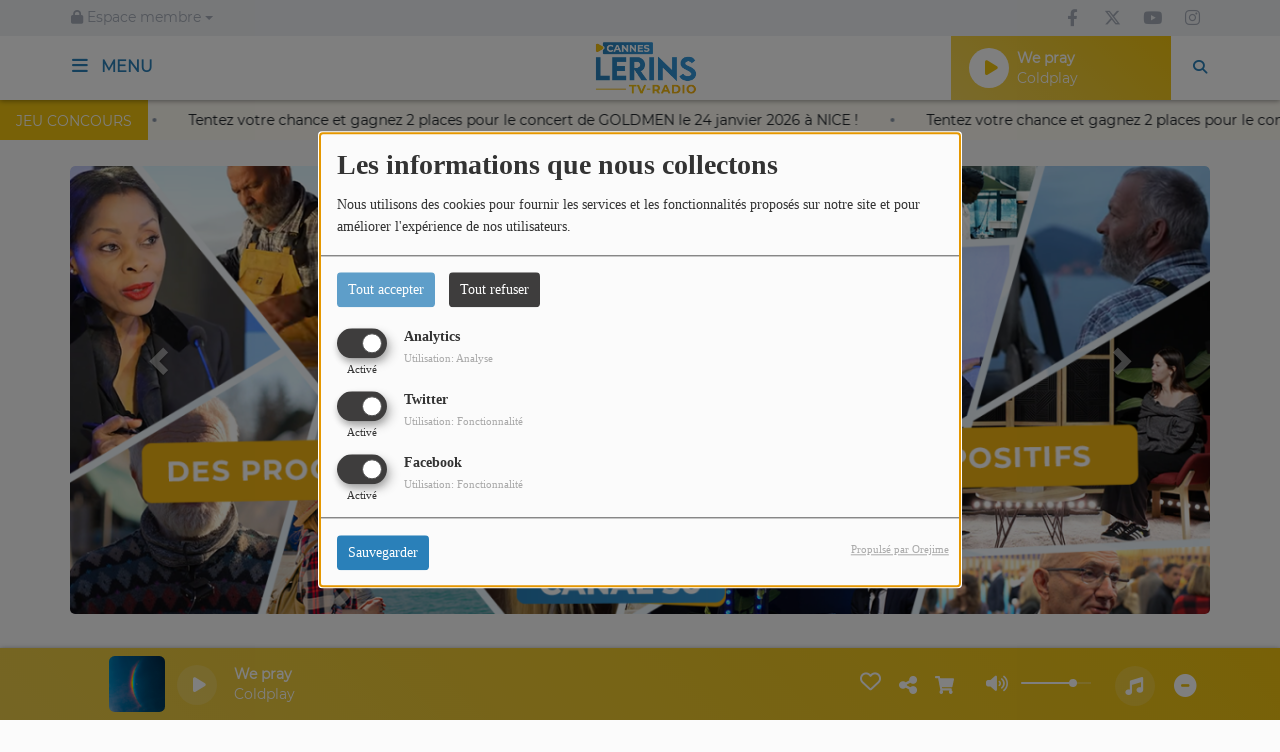

--- FILE ---
content_type: text/html; charset=UTF-8
request_url: https://lerins-medias.fr/
body_size: 24617
content:
<!DOCTYPE html PUBLIC "-//W3C//DTD XHTML 1.0 Strict//EN" "http://www.w3.org/TR/xhtml1/DTD/xhtml1-strict.dtd"><html xmlns="http://www.w3.org/1999/xhtml" xml:lang="fr" lang="fr">
<head>
    <meta name="viewport" content="width=device-width initial-scale=1.0 maximum-scale=1.0 user-scalable=0"/>

	<link href="/upload/5e622a1500fb66.08265686.ico" rel="icon" type="image/x-icon" />
    <title>Cannes Lérins TV et Radio - Les Médias du Bassin Cannois</title>
    <meta name="description" content="Cannes Lérins TV, la chaine de télé du Bassin Cannois sur le canal 30 des opérateurs Orange, Bouygues, Free et SFR. Cannes Lérins Radio, la station radio du Bassin Cannois en DAB+ sur la Côte d'Azur."/>
    <meta name="keywords" content="Cannes,Mandelieu,Le Cannet,Théoule sur Mer,Mougins,Sud,Paca,Cannes tv,Télévision,Radio"/>
    <meta http-equiv="Content-Type" content="text/html; charset=UTF-8"/>
    <meta http-equiv="Content-Language" content="fr"/>
    <link href='https://lerins-medias.fr' rel='canonical'/>
    <link href="//fonts.googleapis.com/css?family=Raleway:400,700,800,900,600,500,300,200,100' " rel="stylesheet" property="stylesheet" type="text/css" media="all">

    <link rel="stylesheet" href="https://dfweu3fd274pk.cloudfront.net/theme4/style-804e3a7cf9.css"/>

	    <link id="mystylecss" rel="stylesheet" href="/css/theme4/mystyle.css?refresh=6970795743cdd">


    <script src="https://dfweu3fd274pk.cloudfront.net/theme4/script-f43e2eb4cd.js"></script>

	
    <script src="https://maps.googleapis.com/maps/api/js?key=" async defer></script>

	    <!-- Google / Search Engine Tags -->
    <meta itemprop="name" content="Cannes Lérins TV et Radio - Les Médias du Bassin Cannois" />
    <meta itemprop="description" content="Cannes Lérins TV, la chaine de télé du Bassin Cannois sur le canal 30 des opérateurs Orange, Bouygues, Free et SFR. Cannes Lérins Radio, la station radio du Bassin Cannois en DAB+ sur la Côte d'Azur." />
    <meta itemprop="image" content="https://lerins-medias.fr/upload/design/66cf40b8510e04.22508416.png" />
    <!-- Facebook Meta Tags -->
    <meta property="og:url" content="https://lerins-medias.fr"/>
    <meta property='og:site_name' content="Cannes Lérins TV et Radio - Les Médias du Bassin Cannois"/>
    <meta property="og:title" content="Cannes Lérins TV et Radio - Les Médias du Bassin Cannois"/>
    <meta property="og:description" content="Cannes Lérins TV, la chaine de télé du Bassin Cannois sur le canal 30 des opérateurs Orange, Bouygues, Free et SFR. Cannes Lérins Radio, la station radio du Bassin Cannois en DAB+ sur la Côte d'Azur."/>
    <meta property="og:image" content="https://lerins-medias.fr/upload/design/66cf40b8510e04.22508416.png"/>
    <!-- Meta twitter -->
    <meta name="twitter:card" content="summary"/>
	        <meta name="twitter:site" content="@lerinstvradio"/>
	    <meta name="twitter:title" content="Cannes Lérins TV et Radio - Les Médias du Bassin Cannois"/>
    <meta name="twitter:description"content="Cannes Lérins TV, la chaine de télé du Bassin Cannois sur le canal 30 des opérateurs Orange, Bouygues, Free et SFR. Cannes Lérins Radio, la station radio du Bassin Cannois en DAB+ sur la Côte..."/>
    <meta name="twitter:image" content="https://lerins-medias.fr/upload/design/66cf40b8510e04.22508416.png"/>
    <meta name="twitter:image:alt" content="Cannes Lérins TV et Radio - Les Médias du Bassin Cannois"/>
	
    <style type="text/css">
        
        @font-face {
            font-family: "mukta";
            src: url('//fonts.gstatic.com/s/mukta/v7/iJWKBXyXfDDVXYnGp32S0H3f.ttf');
        }

        @font-face {
            font-family: "opensans";
            src: url('//fonts.gstatic.com/s/opensans/v17/mem8YaGs126MiZpBA-U1UpcaXcl0Aw.ttf');
        }

        .main-color, .list_element h4:hover, .list_element h3:hover, .list_element h2:hover, .list_element h1:hover, #date_diffusion + .bootstrap-datetimepicker-widget table td a span, #date_agenda + .bootstrap-datetimepicker-widget table td a span, #date_diffusion + .bootstrap-datetimepicker-widget table thead span, #date_agenda + .bootstrap-datetimepicker-widget table thead span, .box-play a, ul.pagination-custom li span, ul.pagination-custom li a {
            color:  !important;
        }

        .main-color-for-background, .centered-btns_tabs a, #date_diffusion + .bootstrap-datetimepicker-widget table td.active, #date_agenda + .bootstrap-datetimepicker-widget table td.active, #date_diffusion + .bootstrap-datetimepicker-widget table td.active:hover, #date_agenda + .bootstrap-datetimepicker-widget table td.active:hover, #date_diffusion + .bootstrap-datetimepicker-widget .btn-primary, #date_agenda + .bootstrap-datetimepicker-widget .btn-primary, .bootstrap-datetimepicker-widget table td span.active, .form-group-radio .radio-inline span:after, ul.pagination-custom#catpicker li .active span, .lg-progress-bar .lg-progress {
            background:  !important;
        }

        .main-color-for-background-5, .pagination > li > a:focus, .pagination > li > a:hover, .pagination > li > span:focus, .pagination > li > span:hover {
            background: rgba(0, 0, 0, 0.05)
        }

        .main-color-for-background-10 {
            background: rgba(0, 0, 0, 0.10)
        }

        .main-color-for-background-gradient {
            background: linear-gradient(225deg, , );
            background: linear-gradient(225deg, , rgba(-50, -50, -50));
        }

        .main-color-for-border-bottom {
            border-bottom: solid 1px;
        }

        .main-color-for-border-bottom-color, #date_diffusion + .bootstrap-datetimepicker-widget table td.today:not(.active):before, #date_agenda + .bootstrap-datetimepicker-widget table td.today:not(.active):before {
            border-bottom-color: ;
        }

        .form-control:focus, .form-group-radio .radio-inline input:checked ~ span {
            border-color: ;
        }

        .title-font {
            font-family: mukta        }

        .content-font, .form-control {
            font-family: opensans        }

        .btn-primary, .btn-primary[disabled], .btn-primary.disabled, .btn-primary.disabled:hover, .btn-primary[disabled]:hover, .btn-primary.disabled:focus {
            background: linear-gradient(-135deg, , );
            background: linear-gradient(-135deg,  0%, rgba(-50, -50, -50) 100%);
        }

        .btn-primary::before {
            background: linear-gradient(40.65deg, , );
            background: linear-gradient(40.65deg,  0%, rgba(-50, -50, -50) 100%);
        }

        .btn, .pagination-custom span.deactive {
            font-family: opensans;
            box-shadow: 0 1px 10px 0 rgba(0, 0, 0, 0.5);
        }

        .navbar-player .control-play .fa {
            color: ;
        }

                .footer {
            margin-bottom: 0;
        }

        
        
                .see-more-links {
            display: none;
        }

        
        
                .logo {
            height: 54px !important;
        }

            </style>

    <style type="text/css" id="customCSS">
        @media screen and (min-width: 1200px) {

.sliderfull {
  margin-top: -6em;
}
  
}

.program-date {
	display:none;
}    </style>

	    <link rel="stylesheet" href="https://unpkg.com/orejime@2.0.3/dist/orejime.css"/>
    <link rel="stylesheet" href="/css/common/orejime.css"/>
</head>

<body>
<div id='fb-root'></div>
        <script type='opt-in' data-type='application/javascript' data-name='facebook'>
            window.fbAsyncInit = function() {
				FB.init({
					appId      : '',
                    xfbml      : true,
                    version    : 'v18.0'
                 });
             };

            $(window).on('statechangecomplete', function() {
                if (typeof FB !== 'undefined') {
                    fbAsyncInit();
                }
            });

        (function(d, s, id) {
            var js, fjs = d.getElementsByTagName(s)[0];
            if (d.getElementById(id)) return;
            js = d.createElement(s); 
            js.id = id;
            js.src = "https://connect.facebook.net/fr_FR/sdk.js";
            fjs.parentNode.insertBefore(js, fjs);
        }(document, 'script', 'facebook-jssdk'));
        </script>
	
<!-- Script pour le Menu -->
<script>
    (function ($) { //create closure so we can safely use $ as alias for jQuery
        $(document).ready(function () {
            $('#navbar-sfmenu').superfish({
                speed: 'fast',
                delay: 200
            });
        });
    })(jQuery);
</script>

<div id="menu-responsive-overlay"></div>

<nav id="navbarscroll" class="navbar navbar-default navbar-fixed-top container counter-container">
    <!-- header-fixed-top pour fixer le header en haut + enlever le JS -->
    <div class="nav-global content-font">
        <div id="toplink" class="scrolltoplink">
            <div class="container toplink-container">

                <div class="link-contact">
                    <div class="dropdown">
                        <button class="btn btn-toplink dropdown-toggle" type="button" id="dropdownMenu12"
                                data-toggle="dropdown" aria-haspopup="true" aria-expanded="true">
                            <i class="fa fa-lock"></i> Espace membre                            <span class="caret"></span>
                        </button>

                        <ul class="dropdown-menu" aria-labelledby="dropdownMenu12">
                            <li class="navbarItem-user  hidden ">
                                <a href="/utilisateurs"
                                   role="button" data-toggle="modal"><i
                                            class="fa fa-user"></i> Mon compte</a>
                            </li class="navbarItem-user  hidden ">
                                                        <li role="separator"
                                class="divider navbarItem-user  hidden "></li>
                            <li class="navbarItem-user  hidden ">
                                <a id="logout"
                                   href="/utilisateurs/index/logout">
                                    <i class="fa fa-sign-out"></i> Fermer ma session                                </a>
                            </li>
                            <li class="navbarItem-guest ">
                                <a href="/inscription"><i
                                            class="fa fa-user"></i> Se connecter</a></li>
                            <li class="navbarItem-guest ">
                                <a href="#modal_mdp_oublie" role="button" data-toggle="modal"><i
                                            class="fa fa-question-circle"></i> Mot de passe oublié ?                                </a></li>
                        </ul>
                    </div>
                </div>

                <div class="link-socials">
                    <div class="link-socials-list">

                                                    <div class="link-socials-item facebook">
                                <a class="link-socials-item-link" target="_blank"
                                   href="https://www.facebook.com/lerinstvradio">
                                    <span class="link-socials-item-link-hover"></span>
                                </a>
                                <div class="link-socials-item-popup">
                                    <span>Facebook</span>
                                </div>
                            </div>
                        
                                                    <div class="link-socials-item twitter">
                                <a class="link-socials-item-link" target="_blank"
                                   href="https://twitter.com/lerinstvradio">
                                    <span class="link-socials-item-link-hover"></span>
                                </a>
                                <div class="link-socials-item-popup">
                                    <span>Twitter</span>
                                </div>
                            </div>
                        
                                                    <div class="link-socials-item youtube">
                                <a class="link-socials-item-link" target="_blank"
                                   href="https://www.youtube.com/@lerinstvradio">
                                    <span class="link-socials-item-link-hover"></span>
                                </a>
                                <div class="link-socials-item-popup">
                                    <span>YouTube</span>
                                </div>
                            </div>
                        
                                                    <div class="link-socials-item instagram">
                                <a class="link-socials-item-link" target="_blank"
                                   href="https://www.instagram.com/lerinstvradio">
                                    <span class="link-socials-item-link-hover"></span>
                                </a>
                                <div class="link-socials-item-popup">
                                    <span>Instagram</span>
                                </div>
                            </div>
                        
                        
                        
                        
                                            </div>
                </div>
            </div>
        </div>

        <div class="navbarheaderzone">
            <div class="container navheaderbg">
                <div class="navbar-header">
                    <div class="open-menu-div">
                        <span class="openmenuButton" id="menu-opener">
                            <i class="fa fa-bars"></i>
                        </span>
                        <div class="title-font menu-label menu-label-ouvert">Menu</div>
                    </div>
                    <div class="close-menu-div">
                        <button id="closeMenu" type="button" class="close" aria-label="Close">
                            <span aria-hidden="true">&times;</span>
                        </button>
                        <div class="title-font menu-label menu-label-fermer">Fermer</div>
                    </div>

                    <a class="navbar-brand" href="/"><img
                                src="/upload/design/66cf40b8510e04.22508416.png" alt="logo"
                                class="logo"/></a>

                                        <div class="navbar-player main-color-for-background-gradient">
                        <div class="control-infos" id="navbar-player-titrage">
                            <a class="control-play">
                                <i class="fa fa-play play-button"></i>
                                <i class="fa fa-pause pause-button" style="display: none;"></i>
                                <i class="fa fa-spinner fa-spin player-loader" style="display: none;"></i>
                            </a>
                            <span class="control-track">
                                <span class="title ellipsis ellipsis-1l title-font"></span>
                                <span class="artist ellipsis ellipsis-1l title-font"></span>
                            </span>
                            <div class="clear"></div>
                        </div>
                    </div>
                                    </div>
                
<form class="searchform searchform-menu" id="search-form" method="post">
    <button type="submit" id="searchButton" class="search-button"><i class="fa fa-search"></i></button>
    <input class="title-font search-bar" type="text" id="searchBar" name="query" placeholder="Rechercher sur le site…" disabled />
</form>
<button type="submit" id="fakeSearchButton" class="search-button"><i class="fa fa-search"></i></button>
<button id="closeSearchBar" type="button" class="close" aria-label="Close">
    <span aria-hidden="true">&times;</span>
</button>

<script type="text/javascript">

    $("#searchBar").keydown(function (e) {
        var key = (e.which) ? e.which : e.keyCode;

        if (key === 13) {
            e.stopPropagation();
            e.preventDefault();
        }
    });

    $("#searchBar").keyup(function (e) {
        var key = (e.which) ? e.which : e.keyCode;
        if (key === 13) {
            if($("#searchBar").val().trim().length > 0) {
                $(".searchform").attr("action",'/' + 'recherche' + '/' + $("#searchBar").val());
                $("body").removeClass('opened_search_bar');
                $("#searchBar").attr('disabled','disabled');
                $("#search-form").submit();
            }
        }
    });

    $('#searchButton').click(function (e) {
        e.stopPropagation();
        e.preventDefault();

        if($("#searchBar").val().trim().length > 0) {
            $(".searchform").attr("action",'/' + 'recherche' + '/' + $("#searchBar").val());
            $("body").removeClass('opened_search_bar');
            $("#searchBar").attr('disabled','disabled');
            $("#search-form").submit();
        }
    });

</script>
            </div>
        </div>
    </div>
        <div class="ticker-bar">
        <div class="ticker__title">
            <p>
                Jeu concours            </p>
        </div>
        <div class="ticker-wrap">
            <div class="ticker">
                                                            <a href="/news/tentez-votre-chance-et-gagnez-2-places-pour-le-concert-de-goldmen-le-24-janvier-2026-a-nice-32" class="ticker__item">
                            Tentez votre chance et gagnez 2 places pour le concert de GOLDMEN le 24 janvier 2026 à NICE !                        </a>
                        <span class="oval"></span>
                                                                                <a href="/news/tentez-votre-chance-et-gagnez-2-places-pour-le-concert-de-goldmen-le-24-janvier-2026-a-nice-32" class="ticker__item">
                            Tentez votre chance et gagnez 2 places pour le concert de GOLDMEN le 24 janvier 2026 à NICE !                        </a>
                        <span class="oval"></span>
                                                                                <a href="/news/tentez-votre-chance-et-gagnez-2-places-pour-le-concert-de-goldmen-le-24-janvier-2026-a-nice-32" class="ticker__item">
                            Tentez votre chance et gagnez 2 places pour le concert de GOLDMEN le 24 janvier 2026 à NICE !                        </a>
                        <span class="oval"></span>
                                                                                <a href="/news/tentez-votre-chance-et-gagnez-2-places-pour-le-concert-de-goldmen-le-24-janvier-2026-a-nice-32" class="ticker__item">
                            Tentez votre chance et gagnez 2 places pour le concert de GOLDMEN le 24 janvier 2026 à NICE !                        </a>
                        <span class="oval"></span>
                                                                                <a href="/news/tentez-votre-chance-et-gagnez-2-places-pour-le-concert-de-goldmen-le-24-janvier-2026-a-nice-32" class="ticker__item">
                            Tentez votre chance et gagnez 2 places pour le concert de GOLDMEN le 24 janvier 2026 à NICE !                        </a>
                        <span class="oval"></span>
                                                                                <a href="/news/tentez-votre-chance-et-gagnez-2-places-pour-le-concert-de-goldmen-le-24-janvier-2026-a-nice-32" class="ticker__item">
                            Tentez votre chance et gagnez 2 places pour le concert de GOLDMEN le 24 janvier 2026 à NICE !                        </a>
                        <span class="oval"></span>
                                                                                <a href="/news/tentez-votre-chance-et-gagnez-2-places-pour-le-concert-de-goldmen-le-24-janvier-2026-a-nice-32" class="ticker__item">
                            Tentez votre chance et gagnez 2 places pour le concert de GOLDMEN le 24 janvier 2026 à NICE !                        </a>
                        <span class="oval"></span>
                                                                                <a href="/news/tentez-votre-chance-et-gagnez-2-places-pour-le-concert-de-goldmen-le-24-janvier-2026-a-nice-32" class="ticker__item">
                            Tentez votre chance et gagnez 2 places pour le concert de GOLDMEN le 24 janvier 2026 à NICE !                        </a>
                        <span class="oval"></span>
                                                                                <a href="/news/tentez-votre-chance-et-gagnez-2-places-pour-le-concert-de-goldmen-le-24-janvier-2026-a-nice-32" class="ticker__item">
                            Tentez votre chance et gagnez 2 places pour le concert de GOLDMEN le 24 janvier 2026 à NICE !                        </a>
                        <span class="oval"></span>
                                                                                <a href="/news/tentez-votre-chance-et-gagnez-2-places-pour-le-concert-de-goldmen-le-24-janvier-2026-a-nice-32" class="ticker__item">
                            Tentez votre chance et gagnez 2 places pour le concert de GOLDMEN le 24 janvier 2026 à NICE !                        </a>
                        <span class="oval"></span>
                                                                                <a href="/news/tentez-votre-chance-et-gagnez-2-places-pour-le-concert-de-goldmen-le-24-janvier-2026-a-nice-32" class="ticker__item">
                            Tentez votre chance et gagnez 2 places pour le concert de GOLDMEN le 24 janvier 2026 à NICE !                        </a>
                        <span class="oval"></span>
                                                                                <a href="/news/tentez-votre-chance-et-gagnez-2-places-pour-le-concert-de-goldmen-le-24-janvier-2026-a-nice-32" class="ticker__item">
                            Tentez votre chance et gagnez 2 places pour le concert de GOLDMEN le 24 janvier 2026 à NICE !                        </a>
                        <span class="oval"></span>
                                                                                <a href="/news/tentez-votre-chance-et-gagnez-2-places-pour-le-concert-de-goldmen-le-24-janvier-2026-a-nice-32" class="ticker__item">
                            Tentez votre chance et gagnez 2 places pour le concert de GOLDMEN le 24 janvier 2026 à NICE !                        </a>
                        <span class="oval"></span>
                                                                                <a href="/news/tentez-votre-chance-et-gagnez-2-places-pour-le-concert-de-goldmen-le-24-janvier-2026-a-nice-32" class="ticker__item">
                            Tentez votre chance et gagnez 2 places pour le concert de GOLDMEN le 24 janvier 2026 à NICE !                        </a>
                        <span class="oval"></span>
                                                                                <a href="/news/tentez-votre-chance-et-gagnez-2-places-pour-le-concert-de-goldmen-le-24-janvier-2026-a-nice-32" class="ticker__item">
                            Tentez votre chance et gagnez 2 places pour le concert de GOLDMEN le 24 janvier 2026 à NICE !                        </a>
                        <span class="oval"></span>
                                                                                <a href="/news/tentez-votre-chance-et-gagnez-2-places-pour-le-concert-de-goldmen-le-24-janvier-2026-a-nice-32" class="ticker__item">
                            Tentez votre chance et gagnez 2 places pour le concert de GOLDMEN le 24 janvier 2026 à NICE !                        </a>
                        <span class="oval"></span>
                                                                                <a href="/news/tentez-votre-chance-et-gagnez-2-places-pour-le-concert-de-goldmen-le-24-janvier-2026-a-nice-32" class="ticker__item">
                            Tentez votre chance et gagnez 2 places pour le concert de GOLDMEN le 24 janvier 2026 à NICE !                        </a>
                        <span class="oval"></span>
                                                                                <a href="/news/tentez-votre-chance-et-gagnez-2-places-pour-le-concert-de-goldmen-le-24-janvier-2026-a-nice-32" class="ticker__item">
                            Tentez votre chance et gagnez 2 places pour le concert de GOLDMEN le 24 janvier 2026 à NICE !                        </a>
                        <span class="oval"></span>
                                                                                <a href="/news/tentez-votre-chance-et-gagnez-2-places-pour-le-concert-de-goldmen-le-24-janvier-2026-a-nice-32" class="ticker__item">
                            Tentez votre chance et gagnez 2 places pour le concert de GOLDMEN le 24 janvier 2026 à NICE !                        </a>
                        <span class="oval"></span>
                                                                                <a href="/news/tentez-votre-chance-et-gagnez-2-places-pour-le-concert-de-goldmen-le-24-janvier-2026-a-nice-32" class="ticker__item">
                            Tentez votre chance et gagnez 2 places pour le concert de GOLDMEN le 24 janvier 2026 à NICE !                        </a>
                        <span class="oval"></span>
                                                                                <a href="/news/tentez-votre-chance-et-gagnez-2-places-pour-le-concert-de-goldmen-le-24-janvier-2026-a-nice-32" class="ticker__item">
                            Tentez votre chance et gagnez 2 places pour le concert de GOLDMEN le 24 janvier 2026 à NICE !                        </a>
                        <span class="oval"></span>
                                                                                <a href="/news/tentez-votre-chance-et-gagnez-2-places-pour-le-concert-de-goldmen-le-24-janvier-2026-a-nice-32" class="ticker__item">
                            Tentez votre chance et gagnez 2 places pour le concert de GOLDMEN le 24 janvier 2026 à NICE !                        </a>
                        <span class="oval"></span>
                                                                                <a href="/news/tentez-votre-chance-et-gagnez-2-places-pour-le-concert-de-goldmen-le-24-janvier-2026-a-nice-32" class="ticker__item">
                            Tentez votre chance et gagnez 2 places pour le concert de GOLDMEN le 24 janvier 2026 à NICE !                        </a>
                        <span class="oval"></span>
                                                                                <a href="/news/tentez-votre-chance-et-gagnez-2-places-pour-le-concert-de-goldmen-le-24-janvier-2026-a-nice-32" class="ticker__item">
                            Tentez votre chance et gagnez 2 places pour le concert de GOLDMEN le 24 janvier 2026 à NICE !                        </a>
                        <span class="oval"></span>
                                                                                <a href="/news/tentez-votre-chance-et-gagnez-2-places-pour-le-concert-de-goldmen-le-24-janvier-2026-a-nice-32" class="ticker__item">
                            Tentez votre chance et gagnez 2 places pour le concert de GOLDMEN le 24 janvier 2026 à NICE !                        </a>
                        <span class="oval"></span>
                                                                                <a href="/news/tentez-votre-chance-et-gagnez-2-places-pour-le-concert-de-goldmen-le-24-janvier-2026-a-nice-32" class="ticker__item">
                            Tentez votre chance et gagnez 2 places pour le concert de GOLDMEN le 24 janvier 2026 à NICE !                        </a>
                        <span class="oval"></span>
                                                                                <a href="/news/tentez-votre-chance-et-gagnez-2-places-pour-le-concert-de-goldmen-le-24-janvier-2026-a-nice-32" class="ticker__item">
                            Tentez votre chance et gagnez 2 places pour le concert de GOLDMEN le 24 janvier 2026 à NICE !                        </a>
                        <span class="oval"></span>
                                                                                <a href="/news/tentez-votre-chance-et-gagnez-2-places-pour-le-concert-de-goldmen-le-24-janvier-2026-a-nice-32" class="ticker__item">
                            Tentez votre chance et gagnez 2 places pour le concert de GOLDMEN le 24 janvier 2026 à NICE !                        </a>
                        <span class="oval"></span>
                                                                                <a href="/news/tentez-votre-chance-et-gagnez-2-places-pour-le-concert-de-goldmen-le-24-janvier-2026-a-nice-32" class="ticker__item">
                            Tentez votre chance et gagnez 2 places pour le concert de GOLDMEN le 24 janvier 2026 à NICE !                        </a>
                        <span class="oval"></span>
                                                </div>
        </div>
    </div>
<script>
    
    $(".ticker").clone().appendTo(".ticker-wrap");

    $(".ticker").mouseenter(function() {
        $(".ticker").css("animation-play-state", "paused");
    });

    $(".ticker").mouseleave(function() {
        $(".ticker").css("animation-play-state", "running");
    });
</script>

<div id="player-header" class="player-radio-bar main-color-for-background-gradient no-multistream ">
    <div class="container">

        <script>
                        $(function() {
                            radioURL = "https://radio13.pro-fhi.net/flux-jxeixtdb/stream";
                            if(Cookies.get("streamQuality") !== undefined){
                                if(Cookies.get("streamQuality") === "BD") {
                                    if (/Android|webOS|iPhone|iPad|iPod|BlackBerry|IEMobile|Opera Mini/i.test(navigator.userAgent)) {
                                        radioURL = "";
                                    }
                                    $("#HD-link").attr("class", "hd-off");
                                    $("#HD-link").attr("data-val", "0");

                                } else if(Cookies.get("streamQuality") === "HD") {
                                    if (!(/Android|webOS|iPhone|iPad|iPod|BlackBerry|IEMobile|Opera Mini/i.test(navigator.userAgent))) {
                                        radioURL = "";
                                    }
                                }
                            }

                            if(radioURL === ""){
                                radioURL = "https://radio13.pro-fhi.net/flux-jxeixtdb/stream";
                            }

                            initPlayer(radioURL, "Cannes Lérins Radio", "/upload/players/5f0c1bc9e12860.03568455.jpg", "1","0")

                        });
                    </script>
        <span class="container-control-stream">
            <span class="control-stream">

                <div id="current-radio" data-flux="https://radio13.pro-fhi.net/flux-jxeixtdb/stream"
                     data-flux-bd=""
                     data-flux-hd=""
                     data-logo="/upload/players/5f0c1bc9e12860.03568455.jpg"
                     data-name="Cannes Lérins Radio"
                     data-autoplay="0"
                     data-idplayer="1">
                    <img src="/upload/players/5f0c1bc9e12860.03568455.jpg"
                         class="logo-stream"/><span
                        class="stream-name hidden-xs title-font">Cannes Lérins Radio</span>
                                    </div>

                <div id="other-radios" class="main-color-for-background">
                                    </div>
        	</span>
        </span>

        <span class="container-radio-back-button">
            <span id="radio-back-button" data-flux="https://radio13.pro-fhi.net/flux-jxeixtdb/stream"
                  data-flux-bd=""
                  data-flux-hd=""
                  data-logo="/upload/players/5f0c1bc9e12860.03568455.jpg"
                  data-name="Cannes Lérins Radio"
                  data-autoplay="0"
                  data-idplayer="1">

                <div class="title-font back-to-radio-text">
                   <i class="fa fa-arrow-left"></i>
                    <div>
                        Retour à la radio                    </div>
                 </div>
            </span>
        </span>

        <div class="control-infos" id="titrage">
            <span class="control-cover cover-titrage">
                <img class="media-cover" src="">
            </span>
            <a class="control-play">
                <i class="fa fa-play play-button"></i>
                <i class="fa fa-pause pause-button" style="display: none;"></i>
                <i class="fa fa-spinner fa-spin player-loader" style="display: none;"></i>
            </a>
            <span class="control-track">
                <div class="marquee">
                    <span class="title ellipsis ellipsis-1l title-font"></span>
                    <span class="artist ellipsis ellipsis-1l title-font"></span>
                </div>
                <div id="seek-bar" class="hidden">
                    <div class="bar-zone">
                        <div class="seek-slider">
                            <div class="bgSeekSlider"></div>
                        </div>
                    </div>
                    <div class="time-left"></div>
                </div>
            </span>
            <div class="clear"></div>

        </div>
        <span class="open-actions hidden">
                <i>
                <svg width="30px" height="14px" viewBox="0 0 30 14" version="1.1" xmlns="http://www.w3.org/2000/svg" xmlns:xlink="http://www.w3.org/1999/xlink">
                    <defs>
                        <filter x="-3.5%" y="-2.4%" width="107.0%" height="104.8%" filterUnits="objectBoundingBox" id="filter-1">
                            <feOffset dx="0" dy="2" in="SourceAlpha" result="shadowOffsetOuter1"></feOffset>
                            <feGaussianBlur stdDeviation="2" in="shadowOffsetOuter1" result="shadowBlurOuter1"></feGaussianBlur>
                            <feColorMatrix values="0 0 0 0 0   0 0 0 0 0   0 0 0 0 0  0 0 0 0.5 0" type="matrix" in="shadowBlurOuter1" result="shadowMatrixOuter1"></feColorMatrix>
                            <feMerge>
                                <feMergeNode in="shadowMatrixOuter1"></feMergeNode>
                                <feMergeNode in="SourceGraphic"></feMergeNode>
                            </feMerge>
                        </filter>
                    </defs>
                    <g stroke="none" stroke-width="1" fill="none" fill-rule="evenodd">
                        <g id="dot-open-actions" transform="translate(-207.000000, -84.000000)" fill="#FFFFFF" fill-rule="nonzero">
                            <g id="Top-header-2" transform="translate(-5.466844, 0.000000)" filter="url(#filter-1)">
                                <g id="Group-3" transform="translate(5.466844, 64.000000)">
                                    <path d="M213.75,22 C215.270139,22 216.5,23.2298611 216.5,24.75 C216.5,26.2701389 215.270139,27.5 213.75,27.5 C212.229861,27.5 211,26.2701389 211,24.75 C211,23.2298611 212.229861,22 213.75,22 Z M222.55,22 C224.070139,22 225.3,23.2298611 225.3,24.75 C225.3,26.2701389 224.070139,27.5 222.55,27.5 C221.029861,27.5 219.8,26.2701389 219.8,24.75 C219.8,23.2298611 221.029861,22 222.55,22 Z M230.25,22 C231.770139,22 233,23.2298611 233,24.75 C233,26.2701389 231.770139,27.5 230.25,27.5 C228.729861,27.5 227.5,26.2701389 227.5,24.75 C227.5,23.2298611 228.729861,22 230.25,22 Z" id="Path-2"></path>
                                </g>
                            </g>
                        </g>
                    </g>
                </svg>
                </i>
        </span>
        <div class="control-actions-right">

            <span class="control-actions">
                             <a id="player-vote"><i class='far fa-heart'></i></a>
                <div id="partage">
                    <i class="fa fa-share-alt fa-lg fa-fw"></i>
                    <div class="noselect nofbsharing">
                        
                        <a class="twitter content-font" target="_blank">
                            <i class="fa-brands fa-square-x-twitter"></i> Tweeter ce titre                        </a>
                    </div>
                </div>
                <a id="player-download" href="#" target="_blank" class="disabled">
                    <i><svg version="1.1" xmlns="http://www.w3.org/2000/svg" xmlns:xlink="http://www.w3.org/1999/xlink" width="19px" height="18px" viewBox="0 0 19 18" xml:space="preserve">
                        <g class="shopping-cart">
                            <path d="M17.4,10.6L19,3.3c0.1-0.5-0.3-1-0.8-1h-13L4.9,0.7C4.9,0.3,4.5,0,4.2,0H0.8C0.4,0,0,0.4,0,0.8
                                v0.6c0,0.5,0.4,0.8,0.8,0.8h2.3l2.3,12.1c-0.6,0.3-0.9,1-0.9,1.7c0,1.1,0.8,2,1.8,2s1.8-0.9,1.8-2c0-0.6-0.2-1-0.6-1.4h6.9
                                C14.2,15,14,15.5,14,16c0,1.1,0.8,2,1.8,2s1.8-0.9,1.8-2c0-0.8-0.4-1.5-1-1.8l0.2-0.9c0.1-0.5-0.3-1-0.8-1H7.2L7,11.3h9.7
                                C17,11.3,17.3,11,17.4,10.6z"/>
                        </g>
                    </svg></i>
                </a>
                <div class="hidden"
                     id="player-share-track">Je suis en train d’écouter [$1] sur [$2] !</div>
                <div class="hidden"
                     id="player-share-podcast">Je suis en train d’écouter le podcast [$1] !</div>
                <div class="hidden"
                     id="player-share-sample">Je suis en train d’écouter l’extrait [$1] !</div>
            </span>

            <div class="control-volume hidden-sm hidden-xs">
                <a id="mute-volume" class="toggle-volume">
                    <i class="fa fa-fw fa-volume-up fa-lg"></i>
                </a>
                <a id="unmute-volume" class="toggle-volume" style="display: none;">
                    <i class="fa fa-fw fa-volume-off fa-lg"></i>
                </a>

                <div class="control-slider-volume hidden-sm hidden-xs">
                    <div id="player-slider-volume">
                        <div class="container-sliderVolume">
                            <div class="bgSliderVolume"></div>
                        </div>
                    </div>
                </div>
            </div>

            <div class="last-track-zone hidden-sm hidden-xs">
                <div class="last-track-button">
                    <a class="control-last-track">
                        <i class="fa fa-music fa-fw fa-lg"></i>
                    </a>
                </div>
                <span class="container-last-track-list">
                        <div id="last-track-list" class="last-track-list main-color-for-background">
                            <div class="last-tracks"><div class="row m-l-0 m-r-0" style="margin-top: 0;"><div class="col-sm-2 track-hour title-font">07:58</div><div class="col-sm-2 track-cover"><img src="https://cover.radioking.io/cca406f0-61cd-11ef-b0db-0f45db152ba1.jpg" /></div><div class="col-sm-6 track-titration ellipsis ellipsis-1l"><div class="track-title ellipsis ellipsis-1l title-font">We pray</div><div class="track-artist ellipsis ellipsis-1l title-font">Coldplay</div></div><div class="col-sm-2 track-download"><a id="player-download" href="https://music.apple.com/us/album/we-pray/1751728791?i=1751728805" target="_blank"><i><svg version="1.1" xmlns="http://www.w3.org/2000/svg" xmlns:xlink="http://www.w3.org/1999/xlink" width="19px" height="18px" viewBox="0 0 19 18" xml:space="preserve">
                    <g class="shopping-cart">
                        <path d="M17.4,10.6L19,3.3c0.1-0.5-0.3-1-0.8-1h-13L4.9,0.7C4.9,0.3,4.5,0,4.2,0H0.8C0.4,0,0,0.4,0,0.8
                            v0.6c0,0.5,0.4,0.8,0.8,0.8h2.3l2.3,12.1c-0.6,0.3-0.9,1-0.9,1.7c0,1.1,0.8,2,1.8,2s1.8-0.9,1.8-2c0-0.6-0.2-1-0.6-1.4h6.9
                            C14.2,15,14,15.5,14,16c0,1.1,0.8,2,1.8,2s1.8-0.9,1.8-2c0-0.8-0.4-1.5-1-1.8l0.2-0.9c0.1-0.5-0.3-1-0.8-1H7.2L7,11.3h9.7
                            C17,11.3,17.3,11,17.4,10.6z"/>
                    </g>
                </svg></i></a></div></div><div class="row m-l-0 m-r-0" style="margin-top: 0;"><div class="col-sm-2 track-hour title-font">07:54</div><div class="col-sm-2 track-cover"><img src="https://cover.radioking.io/c82a7760-95b0-11ef-919b-2fa1db24272d.jpg" /></div><div class="col-sm-6 track-titration ellipsis ellipsis-1l"><div class="track-title ellipsis ellipsis-1l title-font">Vivo por ella</div><div class="track-artist ellipsis ellipsis-1l title-font">Andrea bocelli feat karol g</div></div><div class="col-sm-2 track-download"><a id="player-download" href="https://music.apple.com/us/album/vivo-por-ella-feat-karol-g/1775667954?i=1775667961" target="_blank"><i><svg version="1.1" xmlns="http://www.w3.org/2000/svg" xmlns:xlink="http://www.w3.org/1999/xlink" width="19px" height="18px" viewBox="0 0 19 18" xml:space="preserve">
                    <g class="shopping-cart">
                        <path d="M17.4,10.6L19,3.3c0.1-0.5-0.3-1-0.8-1h-13L4.9,0.7C4.9,0.3,4.5,0,4.2,0H0.8C0.4,0,0,0.4,0,0.8
                            v0.6c0,0.5,0.4,0.8,0.8,0.8h2.3l2.3,12.1c-0.6,0.3-0.9,1-0.9,1.7c0,1.1,0.8,2,1.8,2s1.8-0.9,1.8-2c0-0.6-0.2-1-0.6-1.4h6.9
                            C14.2,15,14,15.5,14,16c0,1.1,0.8,2,1.8,2s1.8-0.9,1.8-2c0-0.8-0.4-1.5-1-1.8l0.2-0.9c0.1-0.5-0.3-1-0.8-1H7.2L7,11.3h9.7
                            C17,11.3,17.3,11,17.4,10.6z"/>
                    </g>
                </svg></i></a></div></div><div class="row m-l-0 m-r-0" style="margin-top: 0;"><div class="col-sm-2 track-hour title-font">07:52</div><div class="col-sm-2 track-cover"><img src="https://cover.radioking.io/1d468250-e7ed-11ee-85e1-17fc1bb45356.jpg" /></div><div class="col-sm-6 track-titration ellipsis ellipsis-1l"><div class="track-title ellipsis ellipsis-1l title-font">Cry</div><div class="track-artist ellipsis ellipsis-1l title-font">Benson boone</div></div><div class="col-sm-2 track-download"><a id="player-download" href="https://music.apple.com/us/album/slow-it-down/1736051351?i=1736051616" target="_blank"><i><svg version="1.1" xmlns="http://www.w3.org/2000/svg" xmlns:xlink="http://www.w3.org/1999/xlink" width="19px" height="18px" viewBox="0 0 19 18" xml:space="preserve">
                    <g class="shopping-cart">
                        <path d="M17.4,10.6L19,3.3c0.1-0.5-0.3-1-0.8-1h-13L4.9,0.7C4.9,0.3,4.5,0,4.2,0H0.8C0.4,0,0,0.4,0,0.8
                            v0.6c0,0.5,0.4,0.8,0.8,0.8h2.3l2.3,12.1c-0.6,0.3-0.9,1-0.9,1.7c0,1.1,0.8,2,1.8,2s1.8-0.9,1.8-2c0-0.6-0.2-1-0.6-1.4h6.9
                            C14.2,15,14,15.5,14,16c0,1.1,0.8,2,1.8,2s1.8-0.9,1.8-2c0-0.8-0.4-1.5-1-1.8l0.2-0.9c0.1-0.5-0.3-1-0.8-1H7.2L7,11.3h9.7
                            C17,11.3,17.3,11,17.4,10.6z"/>
                    </g>
                </svg></i></a></div></div><div class="row m-l-0 m-r-0" style="margin-top: 0;"><div class="col-sm-2 track-hour title-font">07:48</div><div class="col-sm-2 track-cover"><img src="/upload/titres/covers/66cf39e7aa5385.73470752.png" /></div><div class="col-sm-8 track-titration ellipsis ellipsis-1l"><div class="track-title ellipsis ellipsis-1l title-font">Je te donne</div><div class="track-artist ellipsis ellipsis-1l title-font">M pokora</div></div></div><div class="row m-l-0 m-r-0" style="margin-top: 0;"><div class="col-sm-2 track-hour title-font">07:46</div><div class="col-sm-2 track-cover"><img src="https://cover.radioking.io/472faa80-8758-11ef-bf53-ff695b27034b.jpg" /></div><div class="col-sm-6 track-titration ellipsis ellipsis-1l"><div class="track-title ellipsis ellipsis-1l title-font">World gone wild</div><div class="track-artist ellipsis ellipsis-1l title-font">Robin schulz</div></div><div class="col-sm-2 track-download"><a id="player-download" href="https://music.apple.com/fr/album/world-gone-wild-feat-sam-martin/1768300583?i=1768300584" target="_blank"><i><svg version="1.1" xmlns="http://www.w3.org/2000/svg" xmlns:xlink="http://www.w3.org/1999/xlink" width="19px" height="18px" viewBox="0 0 19 18" xml:space="preserve">
                    <g class="shopping-cart">
                        <path d="M17.4,10.6L19,3.3c0.1-0.5-0.3-1-0.8-1h-13L4.9,0.7C4.9,0.3,4.5,0,4.2,0H0.8C0.4,0,0,0.4,0,0.8
                            v0.6c0,0.5,0.4,0.8,0.8,0.8h2.3l2.3,12.1c-0.6,0.3-0.9,1-0.9,1.7c0,1.1,0.8,2,1.8,2s1.8-0.9,1.8-2c0-0.6-0.2-1-0.6-1.4h6.9
                            C14.2,15,14,15.5,14,16c0,1.1,0.8,2,1.8,2s1.8-0.9,1.8-2c0-0.8-0.4-1.5-1-1.8l0.2-0.9c0.1-0.5-0.3-1-0.8-1H7.2L7,11.3h9.7
                            C17,11.3,17.3,11,17.4,10.6z"/>
                    </g>
                </svg></i></a></div></div></div>                        </div>
                    </span>
            </div>

            <div class="retractable-player">
                <a class="retract-player-button">
                    <i class="fa fa-minus-circle fa-fw fa-lg"></i>
                </a>
                <a class="extend-player-button">
                    <i class="fa fa-plus-circle fa-fw fa-lg"></i>
                </a>
            </div>

            <div class="HD-button HD-not-available hidden-sm hidden-xs">
                <a id="HD-link" data-val="1">
                    <svg viewBox="0 0 100 45" version="1.1" xmlns="http://www.w3.org/2000/svg">
                        <g id="Group">
                            <path d="M12.792,0.2 L27.768,0.2 L23.48,16.008 L37.176,16.008 L41.464,0.2 L56.44,0.2 L44.408,45 L29.432,45 L33.72,28.936 L20.024,28.936 L15.736,45 L0.76,45 L12.792,0.2 Z M61.304,0.2 L77.176,0.2 C81.5706886,0.2 85.1653194,0.733328 87.96,1.8 C90.7546806,2.866672 93.0053248,4.2533248 94.712,5.96 C97.9546829,9.20268288 99.576,13.5759725 99.576,19.08 C99.576,22.4506835 98.9573395,25.6293184 97.72,28.616 C96.4826605,31.6026816 94.6480122,34.3119878 92.216,36.744 C89.5279866,39.4320134 86.2426861,41.479993 82.36,42.888 C78.4773139,44.296007 73.9333594,45 68.728,45 L49.272,45 L61.304,0.2 Z M70.392,31.944 C72.6960115,31.944 74.7759907,31.6240032 76.632,30.984 C78.4880093,30.3439968 79.9919942,29.4480058 81.144,28.296 C82.0826714,27.3573286 82.8506637,26.1946736 83.448,24.808 C84.0453363,23.4213264 84.344,22.0453402 84.344,20.68 C84.344,19.4426605 84.1840016,18.4186707 83.864,17.608 C83.5439984,16.7973293 83.0853363,16.0933363 82.488,15.496 C81.762663,14.770663 80.8240058,14.2160019 79.672,13.832 C78.5199942,13.4479981 77.048009,13.256 75.256,13.256 L72.76,13.256 L67.768,31.944 L70.392,31.944 Z"
                                  id="HD"></path>
                        </g>
                    </svg>
                </a>
            </div>
        </div>
    </div>
</div>
</nav>


<script>
    if($('.logo').width() > 215){
        $('.logo').addClass('big');
    }
</script>

<div id="content-to-refresh">
    <script>
        $(function () {
            window.refreshContentMargin = function () {
                if (booleanCompare($(window).width(), 991, "gt")) {
                    if (booleanCompare($(".navbarheaderzone").height(), 70, "gt")) {
                        if ($("#player-header").css("position") != "fixed") {

                            var contentMargin = $("#content-to-refresh").css("margin-top");
                            $("#content-to-refresh").css("margin-top", ($(".navbarheaderzone").height() - 70) + "px");
                        } else if ($("#player-header").css("position") == "fixed") {

                            $("#content-to-refresh").css("margin-top", ($(".navbarheaderzone").height() - 140) + "px");
                        }
                    } else {
                        $("#content-to-refresh").css("margin-top", "");
                    }
                } else {
                    $("#content-to-refresh").css("margin-top", "");
                }
            }

            window.refreshContentMargin();

            $(window).resize(function () {
                window.refreshContentMargin();
            });
        });
    </script>

    <nav id="menu-responsive" class="p-l-10">

        <ul id="content-menuresponsive">
			        <li class="list-group panel">
			                    <i class="fa fa-home" aria-hidden="true"></i>
							                <a style="padding-left:0px" href="/"  >
											                                <span class="content-font rLink accueil-menu-span">Accueil</span>
							
                    </a>

					                            <a class="list-group-item collapsed"></a>
											                            <div class="spacer-menu"></div>
						
        </li>
	        <li class="list-group panel">
						                <a style="padding-left:0px" href="https://lerinstvradio.fr/page/cannes-lerins-tv-en-direct-5"  >
											                                <span class="content-font rLink">TV en direct</span>
							
                    </a>

					                            <a class="list-group-item collapsed"></a>
											                            <div class="spacer-menu"></div>
						
        </li>
	        <li class="list-group panel">
						                <a style="padding-left:0px" href="/videos-1"  >
											                                <span class="content-font rLink">Replay TV</span>
							
                    </a>

					                            <a class="list-group-item collapsed"></a>
											                            <div class="spacer-menu"></div>
						
        </li>
	        <li class="list-group panel">
						                <a style="padding-left:0px" href="/agenda"  >
											                                <span class="content-font rLink">Agenda</span>
							
                    </a>

					                            <a class="list-group-item collapsed"></a>
											                            <div class="spacer-menu"></div>
						
        </li>
	        <li class="list-group panel">
						                <a style="padding-left:0px" href="/emissions-162"  >
											                                <span class="content-font rLink">Emissions Radio</span>
							
                    </a>

					                            <a class="list-group-item collapsed"></a>
											                            <div class="spacer-menu"></div>
						
        </li>
	        <li class="list-group panel">
						                <a style="padding-left:0px" href="/emissions-161"  >
											                                <span class="content-font rLink">Emissions TV</span>
							
                    </a>

					                            <a class="list-group-item collapsed"></a>
											                            <div class="spacer-menu"></div>
						
        </li>
	        <li class="list-group panel">
						                <a style="padding-left:0px" href="/ckoi"  >
											                                <span class="content-font rLink">Titres diffusés</span>
							
                    </a>

					                            <a class="list-group-item collapsed"></a>
											                            <div class="spacer-menu"></div>
						
        </li>
	        <li class="list-group panel">
						                <a style="padding-left:0px" href="/page/diffusions-3"  >
											                                <span class="content-font rLink">Diffusions</span>
							
                    </a>

					                            <a class="list-group-item collapsed"></a>
											                            <div class="spacer-menu"></div>
						
        </li>
	        <li class="list-group panel">
						                <a style="padding-left:0px" href="/podcasts-1"  >
											                                <span class="content-font rLink">Podcasts</span>
							
                    </a>

					                            <a class="list-group-item collapsed"></a>
											                            <div class="spacer-menu"></div>
						
        </li>
	        <li class="list-group panel">
						                <a style="padding-left:0px" href="/news"  >
											                                <span class="content-font rLink">Jeu concours</span>
							
                    </a>

					                            <a class="list-group-item collapsed"></a>
											                            <div class="spacer-menu"></div>
						
        </li>
	        <li class="list-group panel">
						                <a style="padding-left:0px" href="/contact"  >
											                                <span class="content-font rLink">Contactez-nous</span>
							
                    </a>

					                            <a class="list-group-item collapsed"></a>
											
        </li>
	
<div class="buttonMenu">
    <div class='btnHidden'>
		                <a class="connect btn btn-primary m-t-15" href="/inscription" role="button"
                   data-toggle="modal">Se connecter</a>
			    </div>

    <div class='link-socials  m-t-15'>
        <div class='link-socials-list m-t-15'>
			                    <div class="link-socials-item facebook">
                        <a class="link-socials-item-link" target="_blank"
                           href="https://www.facebook.com/lerinstvradio">
                            <span class="link-socials-item-link-hover"></span>
                        </a>
                        <div class="link-socials-item-popup">
                            <span>Facebook</span>
                        </div>
                    </div>
				                    <div class="link-socials-item twitter">
                        <a class="link-socials-item-link" target="_blank"
                           href="https://twitter.com/lerinstvradio">
                            <span class="link-socials-item-link-hover"></span>
                        </a>
                        <div class="link-socials-item-popup">
                            <span>Twitter</span>
                        </div>
                    </div>
				                    <div class="link-socials-item youtube">
                        <a class="link-socials-item-link" target="_blank"
                           href="https://www.youtube.com/@lerinstvradio">
                            <span class="link-socials-item-link-hover"></span>
                        </a>
                        <div class="link-socials-item-popup">
                            <span>YouTube</span>
                        </div>
                    </div>
				                    <div class="link-socials-item instagram">
                        <a class="link-socials-item-link" target="_blank"
                           href="https://www.instagram.com/lerinstvradio">
                            <span class="link-socials-item-link-hover"></span>
                        </a>
                        <div class="link-socials-item-popup">
                            <span>Instagram</span>
                        </div>
                    </div>
				        </div>
    </div>        </ul>
    </nav>

    <div id="container-overlay" class="container p-l-0 p-r-0">
        <div id="overlay" style="display: none;">
            <div id="img-overlay" class="main-color" style="display: none;">
                <i class="fa fa-fw fa-spin fa-spinner" style="font-size: 4em;"></i>
            </div>
            <div id="text-overlay" style="display: none;" class="main-color title-font">
				Chargement...            </div>
        </div>
    </div>

    <script type="text/javascript"></script>

    <div class="container m-b-15 centered">
		    </div>

    <div class="container body_wrap boxed m-t-15">
		<!-- A n'utiliser qu'une fois sinon conflit avec les autres sliders -->



<div class='row'>
    <div class="col-xs-12 col-md-12">
        <div class="main-color-for-background-5"></div>
                <div class="col-xs-12 col-md-8 sliderfull" id="slider">
    <div class="bloc-content">
        <div id="defaultimage"><i class="fa fa-fw fa-spin fa-spinner"></i></div>

                                    <div id="slidejss" class="hidden-title">
                                                                    <div class="slidejs_element">
                        
                            <img src="/upload/slide/theme4/696f8a18cefaf0.51476644.jpg" alt=""/>

                                                </div>
                                    <div class="slidejs_element">
                        
                            <img src="/upload/slide/theme4/67e286bdc5b8f7.71872711.png" alt=""/>

                                                </div>
                                    <div class="slidejs_element">
                        
                            <img src="/upload/slide/theme4/66cf4398336464.52971119.png" alt=""/>

                                                </div>
                            </div>
        </div>
    </div>

    <script type="text/javascript">
        $(document).ready(function () {
            if (typeof slide_configured === "undefined") {
                const slide_configured = 1;
                $.when(
                    $('#slidejss').responsiveSlides({
                        speed: 500,
                        timeout: 6000,
                        width: 750,
                        height: 448,
                        pager: true,
                        nav: true,
                        prevText: '<span class="left carousel-control" role="button"><span class="glyphicon glyphicon-chevron-left" aria-hidden="true"></span><span class="sr-only">Previous</span></span>',
                        nextText: '<span class="right carousel-control" role="button"><span class="glyphicon glyphicon-chevron-right" aria-hidden="true"></span><span class="sr-only">Next</span></span>',
                        namespace: "centered-btns"

                    })
                ).then(function () {
                    $("#slidejss").show();
                    $('#slider #defaultimage').hide();
                });
            }

            if ($('#slidejss').parents('.col-xs-12.col-md-12').length) {
                $('#slider').css('width', '100%');
                $('#slidejss .slidejs_element').css('width', '100%');
            }
        });
    </script>
                    </div>
</div>

    <div class="cl"></div>


<div class="display-background">
<div class='row'>
    <div class="col-xs-12 col-md-12">
        <div class="main-color-for-background-5"></div>
                
<div class="bloc-content bloc-content-list-full">

    <div class="wrap">

        <div class="row">
            <div class="col-md-12">
                                    <div class="bloc-content-title main-color-for-border-bottom title-font" >
                        <div class="bloc-title-readmore">
                                                            <a href="/ckoi"
                                   class="read-more-title"><i
                                            class="fa fa-arrow-circle-right"></i> Voir plus                                </a>
                                                    </div>
                        <h2 class="ellipsis ellipsis-1l" >Derniers Titres Diffusés Sur Cannes Lérins Radio</h2>
                    </div>

                            </div>
        </div>

                <div class="row row-m-10-xs item-list-landscape  track-row">
                                                    <div class="col-md-2 col-sm-3 col-xs-4 m-b-10 p-r-10-xs p-l-10-xs">
                        <a href="" >
                            <div class="cover-preview">
                            <span class="content-font bloc-ckoi cover-infos main-color-for-background">
                                <strong>07:58</strong>
                            </span>
                                <img src="https://cover.radioking.io/cca406f0-61cd-11ef-b0db-0f45db152ba1.jpg"
                                     class="cover-img"/>
                                                            </div>
                                                    </a>
                        <h4 class="bloc-track-title ellipsis ellipsis-2l content-font">
                            We pray                        </h4>
                        <span class="bloc-track-artist ellipsis ellipsis-1l content-font">Coldplay</span>
                                            </div>

                    <div class=" noclear-xs noclear-sm"></div>

                                                        <div class="col-md-2 col-sm-3 col-xs-4 m-b-10 p-r-10-xs p-l-10-xs">
                        <a href="" >
                            <div class="cover-preview">
                            <span class="content-font bloc-ckoi cover-infos main-color-for-background">
                                <strong>07:54</strong>
                            </span>
                                <img src="https://cover.radioking.io/c82a7760-95b0-11ef-919b-2fa1db24272d.jpg"
                                     class="cover-img"/>
                                                            </div>
                                                    </a>
                        <h4 class="bloc-track-title ellipsis ellipsis-2l content-font">
                            Vivo por ella                        </h4>
                        <span class="bloc-track-artist ellipsis ellipsis-1l content-font">Andrea bocelli feat karol g</span>
                                            </div>

                    <div class=" noclear-xs noclear-sm"></div>

                                                        <div class="col-md-2 col-sm-3 col-xs-4 m-b-10 p-r-10-xs p-l-10-xs">
                        <a href="" >
                            <div class="cover-preview">
                            <span class="content-font bloc-ckoi cover-infos main-color-for-background">
                                <strong>07:52</strong>
                            </span>
                                <img src="https://cover.radioking.io/1d468250-e7ed-11ee-85e1-17fc1bb45356.jpg"
                                     class="cover-img"/>
                                                            </div>
                                                    </a>
                        <h4 class="bloc-track-title ellipsis ellipsis-2l content-font">
                            Cry                        </h4>
                        <span class="bloc-track-artist ellipsis ellipsis-1l content-font">Benson boone</span>
                                            </div>

                    <div class=" clear-xs noclear-sm"></div>

                                                        <div class="col-md-2 col-sm-3 col-xs-4 m-b-10 p-r-10-xs p-l-10-xs">
                        <a href="" >
                            <div class="cover-preview">
                            <span class="content-font bloc-ckoi cover-infos main-color-for-background">
                                <strong>07:48</strong>
                            </span>
                                <img src="/upload/titres/covers/66cf39e7aa5385.73470752.png"
                                     class="cover-img"/>
                                                            </div>
                                                    </a>
                        <h4 class="bloc-track-title ellipsis ellipsis-2l content-font">
                            Je te donne                        </h4>
                        <span class="bloc-track-artist ellipsis ellipsis-1l content-font">M pokora</span>
                                            </div>

                    <div class=" noclear-xs clear-sm"></div>

                                                        <div class="col-md-2 col-sm-3 col-xs-4 m-b-10 p-r-10-xs p-l-10-xs">
                        <a href="" >
                            <div class="cover-preview">
                            <span class="content-font bloc-ckoi cover-infos main-color-for-background">
                                <strong>07:46</strong>
                            </span>
                                <img src="https://cover.radioking.io/472faa80-8758-11ef-bf53-ff695b27034b.jpg"
                                     class="cover-img"/>
                                                            </div>
                                                    </a>
                        <h4 class="bloc-track-title ellipsis ellipsis-2l content-font">
                            World gone wild                        </h4>
                        <span class="bloc-track-artist ellipsis ellipsis-1l content-font">Robin schulz</span>
                                            </div>

                    <div class=" noclear-xs noclear-sm"></div>

                                                        <div class="col-md-2 col-sm-3 col-xs-4 m-b-10 p-r-10-xs p-l-10-xs">
                        <a href="" >
                            <div class="cover-preview">
                            <span class="content-font bloc-ckoi cover-infos main-color-for-background">
                                <strong>07:42</strong>
                            </span>
                                <img src="https://cover.radioking.io/febed910-5bea-11ed-8893-f5b1b0157f1b.jpg"
                                     class="cover-img"/>
                                                            </div>
                                                    </a>
                        <h4 class="bloc-track-title ellipsis ellipsis-2l content-font">
                            Tant que tu me tiens                        </h4>
                        <span class="bloc-track-artist ellipsis ellipsis-1l content-font">Jenifer</span>
                                            </div>

                    <div class="clear clear-xs noclear-sm"></div>

                        </div>
    
    </div>
    <div class="bloc-content-see-more content-font see-more-links" >
        <a href="/ckoi" class="main-color">
            Voir plus           <i class="fa fa-angle-right main-color"></i>
        </a>
    </div>
</div>
    </div>
</div>
</div>
    <div class="cl"></div>



<div class='row'>
    <div class="col-xs-12 col-md-12">
        <div class="main-color-for-background-5"></div>
                
<div class="bloc-content bloc-content-list-full">

    <div class="wrap">

        <div class="row">
            <div class="col-md-12">
                                    <div class="bloc-content-title main-color-for-border-bottom title-font" >
                        <div class="bloc-title-readmore">
                                                            <a href="/podcasts"
                                   class="read-more-title"><i
                                            class="fa fa-arrow-circle-right"></i> Voir plus                                </a>
                                                    </div>
                        <h2 class="ellipsis ellipsis-1l" >Podcasts l'invité de la semaine - Cannes Lérins Radio</h2>
                    </div>

                            </div>
        </div>

                                                    <div class="row row-m-10-xs row-content ">
                    
                    <div class="col-md-4 col-xs-6 m-b-20 p-r-10-xs p-l-10-xs">
                                                    <a href="/podcasts/l-invite-de-la-semaine-177/warren-zavatta-l-invite-de-la-semaine-244" >
                                <div class="cover-preview">
                                    <img src="/upload/podcasts/photos/normal/696e0d0b533388.12878955.png"
                                         class="cover-img"/>

                                                                            <div class="cover-play" >
                                            <a href="javascript:;">
                                                <i class="fa fa-fw fa-play-circle cover-play-circle main-color" onclick="playFile('/upload/podcasts/audios/696e0d0c7b1ff7.68999182.mp3', 'Warren Zavatta - L\'invité de la semaine', '/upload/podcasts/photos/normal/696e0d0b533388.12878955.png', null, true, 'Warren Zavatta - L\'invité de la semaine', '/podcasts/l-invite-de-la-semaine-177/warren-zavatta-l-invite-de-la-semaine-244')"></i>
                                            </a>
                                        </div>
                                        <script>
                                            function playFile(url, title, cover) {
                                                player.stop();
                                                player = null;
                                                window.initPlayer(url, title, cover, -1, true, 1);
                                                player.playMp3();
                                                $('#titrage span.title').html(title);
                                                $('.control-cover img.media-cover').attr('src', cover);
                                                $('.seek-slider').slider('value',0);
                                            }
                                        </script>
                                    
                                                                    </div>

                                                                    <a href="/podcasts/l-invite-de-la-semaine-177/warren-zavatta-l-invite-de-la-semaine-244">
                                
                                <h3 class="ellipsis ellipsis-2l bloc-ellipsis content-font h3-2">
                                    Warren Zavatta - L'invité de la semaine                                </h3>
                                
                                                                    </a>
                                
                                                            </a>
                                            </div>

                                        <div class=" noclear-sm"></div>

                                        
                    <div class="col-md-4 col-xs-6 m-b-20 p-r-10-xs p-l-10-xs">
                                                    <a href="/podcasts/l-invite-de-la-semaine-177/nade-l-invite-de-la-semaine-242" >
                                <div class="cover-preview">
                                    <img src="/upload/podcasts/photos/normal/69666610eb3c41.55286696.png"
                                         class="cover-img"/>

                                                                            <div class="cover-play" >
                                            <a href="javascript:;">
                                                <i class="fa fa-fw fa-play-circle cover-play-circle main-color" onclick="playFile('/upload/podcasts/audios/696666122672f6.15658888.mp3', 'Nade - L\'invité de la semaine', '/upload/podcasts/photos/normal/69666610eb3c41.55286696.png', null, true, 'Nade - L\'invité de la semaine', '/podcasts/l-invite-de-la-semaine-177/nade-l-invite-de-la-semaine-242')"></i>
                                            </a>
                                        </div>
                                        <script>
                                            function playFile(url, title, cover) {
                                                player.stop();
                                                player = null;
                                                window.initPlayer(url, title, cover, -1, true, 1);
                                                player.playMp3();
                                                $('#titrage span.title').html(title);
                                                $('.control-cover img.media-cover').attr('src', cover);
                                                $('.seek-slider').slider('value',0);
                                            }
                                        </script>
                                    
                                                                    </div>

                                                                    <a href="/podcasts/l-invite-de-la-semaine-177/nade-l-invite-de-la-semaine-242">
                                
                                <h3 class="ellipsis ellipsis-2l bloc-ellipsis content-font h3-2">
                                    Nade - L'invité de la semaine                                </h3>
                                
                                                                    </a>
                                
                                                            </a>
                                            </div>

                                        <div class=" clear-sm"></div>

                                        
                    <div class="col-md-4 col-xs-6 m-b-20 p-r-10-xs p-l-10-xs">
                                                    <a href="/podcasts/l-invite-de-la-semaine-177/hugo-hebbe-l-invite-de-la-semaine-240" >
                                <div class="cover-preview">
                                    <img src="/upload/podcasts/photos/normal/695cce2c73f3a8.78081822.png"
                                         class="cover-img"/>

                                                                            <div class="cover-play" >
                                            <a href="javascript:;">
                                                <i class="fa fa-fw fa-play-circle cover-play-circle main-color" onclick="playFile('/upload/podcasts/audios/695cce2da2e6d6.24222588.mp3', 'Hugo Hebbe - L\'invité de la semaine', '/upload/podcasts/photos/normal/695cce2c73f3a8.78081822.png', null, true, 'Hugo Hebbe - L\'invité de la semaine', '/podcasts/l-invite-de-la-semaine-177/hugo-hebbe-l-invite-de-la-semaine-240')"></i>
                                            </a>
                                        </div>
                                        <script>
                                            function playFile(url, title, cover) {
                                                player.stop();
                                                player = null;
                                                window.initPlayer(url, title, cover, -1, true, 1);
                                                player.playMp3();
                                                $('#titrage span.title').html(title);
                                                $('.control-cover img.media-cover').attr('src', cover);
                                                $('.seek-slider').slider('value',0);
                                            }
                                        </script>
                                    
                                                                    </div>

                                                                    <a href="/podcasts/l-invite-de-la-semaine-177/hugo-hebbe-l-invite-de-la-semaine-240">
                                
                                <h3 class="ellipsis ellipsis-2l bloc-ellipsis content-font h3-2">
                                    Hugo Hebbe - L'invité de la semaine                                </h3>
                                
                                                                    </a>
                                
                                                            </a>
                                            </div>

                                        <div class="clear noclear-sm"></div>

                                        
                    <div class="col-md-2 col-xs-6 m-b-20 p-r-10-xs p-l-10-xs">
                                                    <a href="/podcasts/l-invite-de-la-semaine-177/le-pere-noel-l-invite-de-la-semaine-239" >
                                <div class="cover-preview">
                                    <img src="/upload/podcasts/photos/normal/694963e9e276d0.72424816.png"
                                         class="cover-img"/>

                                                                            <div class="cover-play" >
                                            <a href="javascript:;">
                                                <i class="fa fa-fw fa-play-circle cover-play-circle main-color" onclick="playFile('/upload/podcasts/audios/694963eb3cbde7.29263620.mp3', 'Le Père Noël - L\'invité de la semaine', '/upload/podcasts/photos/normal/694963e9e276d0.72424816.png', null, true, 'Le Père Noël - L\'invité de la semaine', '/podcasts/l-invite-de-la-semaine-177/le-pere-noel-l-invite-de-la-semaine-239')"></i>
                                            </a>
                                        </div>
                                        <script>
                                            function playFile(url, title, cover) {
                                                player.stop();
                                                player = null;
                                                window.initPlayer(url, title, cover, -1, true, 1);
                                                player.playMp3();
                                                $('#titrage span.title').html(title);
                                                $('.control-cover img.media-cover').attr('src', cover);
                                                $('.seek-slider').slider('value',0);
                                            }
                                        </script>
                                    
                                                                    </div>

                                                                    <a href="/podcasts/l-invite-de-la-semaine-177/le-pere-noel-l-invite-de-la-semaine-239">
                                
                                <h3 class="ellipsis ellipsis-2l bloc-ellipsis content-font h3-3">
                                    Le Père Noël - L'invité de la semaine                                </h3>
                                
                                                                    </a>
                                
                                                            </a>
                                            </div>

                                        <div class=" clear-sm"></div>

                                        
                    <div class="col-md-2 col-xs-6 m-b-20 p-r-10-xs p-l-10-xs">
                                                    <a href="/podcasts/l-invite-de-la-semaine-177/kim-nguyen-duc-l-invite-de-la-semaine-237" >
                                <div class="cover-preview">
                                    <img src="/upload/podcasts/photos/normal/694198761b1dc3.13712789.png"
                                         class="cover-img"/>

                                                                            <div class="cover-play" >
                                            <a href="javascript:;">
                                                <i class="fa fa-fw fa-play-circle cover-play-circle main-color" onclick="playFile('/upload/podcasts/audios/69419877249e44.75990498.mp3', 'Kim Nguyen-Duc - L\'invité de la semaine', '/upload/podcasts/photos/normal/694198761b1dc3.13712789.png', null, true, 'Kim Nguyen-Duc - L\'invité de la semaine', '/podcasts/l-invite-de-la-semaine-177/kim-nguyen-duc-l-invite-de-la-semaine-237')"></i>
                                            </a>
                                        </div>
                                        <script>
                                            function playFile(url, title, cover) {
                                                player.stop();
                                                player = null;
                                                window.initPlayer(url, title, cover, -1, true, 1);
                                                player.playMp3();
                                                $('#titrage span.title').html(title);
                                                $('.control-cover img.media-cover').attr('src', cover);
                                                $('.seek-slider').slider('value',0);
                                            }
                                        </script>
                                    
                                                                    </div>

                                                                    <a href="/podcasts/l-invite-de-la-semaine-177/kim-nguyen-duc-l-invite-de-la-semaine-237">
                                
                                <h3 class="ellipsis ellipsis-2l bloc-ellipsis content-font h3-3">
                                    Kim Nguyen-Duc - L'invité de la semaine                                </h3>
                                
                                                                    </a>
                                
                                                            </a>
                                            </div>

                                        <div class=" noclear-sm"></div>

                                        
                    <div class="col-md-2 col-xs-6 m-b-20 p-r-10-xs p-l-10-xs">
                                                    <a href="/podcasts/l-invite-de-la-semaine-177/ilona-stand-up-cannes-l-invite-de-la-semaine-235" >
                                <div class="cover-preview">
                                    <img src="/upload/podcasts/photos/normal/6936e1197d3c09.45439464.png"
                                         class="cover-img"/>

                                                                            <div class="cover-play" >
                                            <a href="javascript:;">
                                                <i class="fa fa-fw fa-play-circle cover-play-circle main-color" onclick="playFile('/upload/podcasts/audios/6936e11a555258.54293782.mp3', 'Ilona Stand UP Cannes - L\'invité de la semaine', '/upload/podcasts/photos/normal/6936e1197d3c09.45439464.png', null, true, 'Ilona Stand UP Cannes - L\'invité de la semaine', '/podcasts/l-invite-de-la-semaine-177/ilona-stand-up-cannes-l-invite-de-la-semaine-235')"></i>
                                            </a>
                                        </div>
                                        <script>
                                            function playFile(url, title, cover) {
                                                player.stop();
                                                player = null;
                                                window.initPlayer(url, title, cover, -1, true, 1);
                                                player.playMp3();
                                                $('#titrage span.title').html(title);
                                                $('.control-cover img.media-cover').attr('src', cover);
                                                $('.seek-slider').slider('value',0);
                                            }
                                        </script>
                                    
                                                                    </div>

                                                                    <a href="/podcasts/l-invite-de-la-semaine-177/ilona-stand-up-cannes-l-invite-de-la-semaine-235">
                                
                                <h3 class="ellipsis ellipsis-2l bloc-ellipsis content-font h3-3">
                                    Ilona Stand UP Cannes - L'invité de la semaine                                </h3>
                                
                                                                    </a>
                                
                                                            </a>
                                            </div>

                                        <div class=" clear-sm"></div>

                                        
                    <div class="col-md-2 col-xs-6 m-b-20 p-r-10-xs p-l-10-xs">
                                                    <a href="/podcasts/l-invite-de-la-semaine-177/nicole-lacombe-l-invite-de-la-semaine-232" >
                                <div class="cover-preview">
                                    <img src="/upload/podcasts/photos/normal/692dc45065a507.42866280.png"
                                         class="cover-img"/>

                                                                            <div class="cover-play" >
                                            <a href="javascript:;">
                                                <i class="fa fa-fw fa-play-circle cover-play-circle main-color" onclick="playFile('/upload/podcasts/audios/69300d27043841.43512092.mp3', 'Nicole Lacombe - L\'invité de la semaine', '/upload/podcasts/photos/normal/692dc45065a507.42866280.png', null, true, 'Nicole Lacombe - L\'invité de la semaine', '/podcasts/l-invite-de-la-semaine-177/nicole-lacombe-l-invite-de-la-semaine-232')"></i>
                                            </a>
                                        </div>
                                        <script>
                                            function playFile(url, title, cover) {
                                                player.stop();
                                                player = null;
                                                window.initPlayer(url, title, cover, -1, true, 1);
                                                player.playMp3();
                                                $('#titrage span.title').html(title);
                                                $('.control-cover img.media-cover').attr('src', cover);
                                                $('.seek-slider').slider('value',0);
                                            }
                                        </script>
                                    
                                                                    </div>

                                                                    <a href="/podcasts/l-invite-de-la-semaine-177/nicole-lacombe-l-invite-de-la-semaine-232">
                                
                                <h3 class="ellipsis ellipsis-2l bloc-ellipsis content-font h3-3">
                                    Nicole Lacombe - L'invité de la semaine                                </h3>
                                
                                                                    </a>
                                
                                                            </a>
                                            </div>

                                        <div class=" noclear-sm"></div>

                                        
                    <div class="col-md-2 col-xs-6 m-b-20 p-r-10-xs p-l-10-xs">
                                                    <a href="/podcasts/l-invite-de-la-semaine-177/patrick-haudecoeur-l-invite-de-la-semaine-230" >
                                <div class="cover-preview">
                                    <img src="/upload/podcasts/photos/normal/69248dfe84e0f3.62752262.png"
                                         class="cover-img"/>

                                                                            <div class="cover-play" >
                                            <a href="javascript:;">
                                                <i class="fa fa-fw fa-play-circle cover-play-circle main-color" onclick="playFile('/upload/podcasts/audios/69248dffa54e25.36483656.mp3', 'Patrick Haudecoeur - L\'invité de la semaine', '/upload/podcasts/photos/normal/69248dfe84e0f3.62752262.png', null, true, 'Patrick Haudecoeur - L\'invité de la semaine', '/podcasts/l-invite-de-la-semaine-177/patrick-haudecoeur-l-invite-de-la-semaine-230')"></i>
                                            </a>
                                        </div>
                                        <script>
                                            function playFile(url, title, cover) {
                                                player.stop();
                                                player = null;
                                                window.initPlayer(url, title, cover, -1, true, 1);
                                                player.playMp3();
                                                $('#titrage span.title').html(title);
                                                $('.control-cover img.media-cover').attr('src', cover);
                                                $('.seek-slider').slider('value',0);
                                            }
                                        </script>
                                    
                                                                    </div>

                                                                    <a href="/podcasts/l-invite-de-la-semaine-177/patrick-haudecoeur-l-invite-de-la-semaine-230">
                                
                                <h3 class="ellipsis ellipsis-2l bloc-ellipsis content-font h3-3">
                                    Patrick Haudecoeur - L'invité de la semaine                                </h3>
                                
                                                                    </a>
                                
                                                            </a>
                                            </div>

                                        <div class=" clear-sm"></div>

                                        
                    <div class="col-md-2 col-xs-6 m-b-20 p-r-10-xs p-l-10-xs">
                                                    <a href="/podcasts/l-invite-de-la-semaine-177/pierre-francois-kordic-l-invite-de-la-semaine-229" >
                                <div class="cover-preview">
                                    <img src="/upload/podcasts/photos/normal/691c496da655c9.83537401.png"
                                         class="cover-img"/>

                                                                            <div class="cover-play" >
                                            <a href="javascript:;">
                                                <i class="fa fa-fw fa-play-circle cover-play-circle main-color" onclick="playFile('/upload/podcasts/audios/691c496e9a0504.93963544.mp3', 'Pierre François Kordic - L\'invité de la semaine', '/upload/podcasts/photos/normal/691c496da655c9.83537401.png', null, true, 'Pierre François Kordic - L\'invité de la semaine', '/podcasts/l-invite-de-la-semaine-177/pierre-francois-kordic-l-invite-de-la-semaine-229')"></i>
                                            </a>
                                        </div>
                                        <script>
                                            function playFile(url, title, cover) {
                                                player.stop();
                                                player = null;
                                                window.initPlayer(url, title, cover, -1, true, 1);
                                                player.playMp3();
                                                $('#titrage span.title').html(title);
                                                $('.control-cover img.media-cover').attr('src', cover);
                                                $('.seek-slider').slider('value',0);
                                            }
                                        </script>
                                    
                                                                    </div>

                                                                    <a href="/podcasts/l-invite-de-la-semaine-177/pierre-francois-kordic-l-invite-de-la-semaine-229">
                                
                                <h3 class="ellipsis ellipsis-2l bloc-ellipsis content-font h3-3">
                                    Pierre François Kordic - L'invité de la semaine                                </h3>
                                
                                                                    </a>
                                
                                                            </a>
                                            </div>

                                        <div class="clear noclear-sm"></div>

                                            </div>
                    
    </div>
    <div class="bloc-content-see-more content-font see-more-links" >
        <a href="/podcasts" class="main-color">
            Voir plus           <i class="fa fa-angle-right main-color"></i>
        </a>
    </div>
</div>
    </div>
</div>

    <div class="cl"></div>



<div class='row'>
    <div class="col-xs-12 col-md-12">
        <div class="main-color-for-background-5"></div>
                
<div class="bloc-content bloc-content-list-full">

    <div class="wrap">

        <div class="row">
            <div class="col-md-12">
                                    <div class="bloc-content-title main-color-for-border-bottom title-font" >
                        <div class="bloc-title-readmore">
                                                            <a href="/podcasts"
                                   class="read-more-title"><i
                                            class="fa fa-arrow-circle-right"></i> Voir plus                                </a>
                                                    </div>
                        <h2 class="ellipsis ellipsis-1l" >Podcasts l'invité du week-end - Cannes Lérins Radio</h2>
                    </div>

                            </div>
        </div>

                                                    <div class="row row-m-10-xs row-content ">
                    
                    <div class="col-md-4 col-xs-6 m-b-20 p-r-10-xs p-l-10-xs">
                                                    <a href="/podcasts/l-invite-du-week-end-176/arleen-l-invite-du-week-end-243" >
                                <div class="cover-preview">
                                    <img src="/upload/podcasts/photos/normal/69666987230df3.78001055.png"
                                         class="cover-img"/>

                                                                            <div class="cover-play" >
                                            <a href="javascript:;">
                                                <i class="fa fa-fw fa-play-circle cover-play-circle main-color" onclick="playFile('/upload/podcasts/audios/69666988901375.20107522.mp3', 'Arleen - L\'invité du week-end', '/upload/podcasts/photos/normal/69666987230df3.78001055.png', null, true, 'Arleen - L\'invité du week-end', '/podcasts/l-invite-du-week-end-176/arleen-l-invite-du-week-end-243')"></i>
                                            </a>
                                        </div>
                                        <script>
                                            function playFile(url, title, cover) {
                                                player.stop();
                                                player = null;
                                                window.initPlayer(url, title, cover, -1, true, 1);
                                                player.playMp3();
                                                $('#titrage span.title').html(title);
                                                $('.control-cover img.media-cover').attr('src', cover);
                                                $('.seek-slider').slider('value',0);
                                            }
                                        </script>
                                    
                                                                    </div>

                                                                    <a href="/podcasts/l-invite-du-week-end-176/arleen-l-invite-du-week-end-243">
                                
                                <h3 class="ellipsis ellipsis-2l bloc-ellipsis content-font h3-2">
                                    Arleen - L'invité du week-end                                </h3>
                                
                                                                    </a>
                                
                                                            </a>
                                            </div>

                                        <div class=" noclear-sm"></div>

                                        
                    <div class="col-md-4 col-xs-6 m-b-20 p-r-10-xs p-l-10-xs">
                                                    <a href="/podcasts/l-invite-du-week-end-176/yass-sogo-l-invite-du-week-end-241" >
                                <div class="cover-preview">
                                    <img src="/upload/podcasts/photos/normal/69610a35b31091.74387722.png"
                                         class="cover-img"/>

                                                                            <div class="cover-play" >
                                            <a href="javascript:;">
                                                <i class="fa fa-fw fa-play-circle cover-play-circle main-color" onclick="playFile('/upload/podcasts/audios/69610a36ebf151.83379816.mp3', 'Yass Sogo - L\'invité du week-end', '/upload/podcasts/photos/normal/69610a35b31091.74387722.png', null, true, 'Yass Sogo - L\'invité du week-end', '/podcasts/l-invite-du-week-end-176/yass-sogo-l-invite-du-week-end-241')"></i>
                                            </a>
                                        </div>
                                        <script>
                                            function playFile(url, title, cover) {
                                                player.stop();
                                                player = null;
                                                window.initPlayer(url, title, cover, -1, true, 1);
                                                player.playMp3();
                                                $('#titrage span.title').html(title);
                                                $('.control-cover img.media-cover').attr('src', cover);
                                                $('.seek-slider').slider('value',0);
                                            }
                                        </script>
                                    
                                                                    </div>

                                                                    <a href="/podcasts/l-invite-du-week-end-176/yass-sogo-l-invite-du-week-end-241">
                                
                                <h3 class="ellipsis ellipsis-2l bloc-ellipsis content-font h3-2">
                                    Yass Sogo - L'invité du week-end                                </h3>
                                
                                                                    </a>
                                
                                                            </a>
                                            </div>

                                        <div class=" clear-sm"></div>

                                        
                    <div class="col-md-4 col-xs-6 m-b-20 p-r-10-xs p-l-10-xs">
                                                    <a href="/podcasts/l-invite-du-week-end-176/rodolphe-guenoden-l-invite-du-week-end-238" >
                                <div class="cover-preview">
                                    <img src="/upload/podcasts/photos/normal/69457c1409c6a8.92255440.png"
                                         class="cover-img"/>

                                                                            <div class="cover-play" >
                                            <a href="javascript:;">
                                                <i class="fa fa-fw fa-play-circle cover-play-circle main-color" onclick="playFile('/upload/podcasts/audios/69457c14d37979.72883598.mp3', 'Rodolphe Guenoden - L\'invité du week-End', '/upload/podcasts/photos/normal/69457c1409c6a8.92255440.png', null, true, 'Rodolphe Guenoden - L\'invité du week-End', '/podcasts/l-invite-du-week-end-176/rodolphe-guenoden-l-invite-du-week-end-238')"></i>
                                            </a>
                                        </div>
                                        <script>
                                            function playFile(url, title, cover) {
                                                player.stop();
                                                player = null;
                                                window.initPlayer(url, title, cover, -1, true, 1);
                                                player.playMp3();
                                                $('#titrage span.title').html(title);
                                                $('.control-cover img.media-cover').attr('src', cover);
                                                $('.seek-slider').slider('value',0);
                                            }
                                        </script>
                                    
                                                                    </div>

                                                                    <a href="/podcasts/l-invite-du-week-end-176/rodolphe-guenoden-l-invite-du-week-end-238">
                                
                                <h3 class="ellipsis ellipsis-2l bloc-ellipsis content-font h3-2">
                                    Rodolphe Guenoden - L'invité du week-End                                </h3>
                                
                                                                    </a>
                                
                                                            </a>
                                            </div>

                                        <div class="clear noclear-sm"></div>

                                        
                    <div class="col-md-2 col-xs-6 m-b-20 p-r-10-xs p-l-10-xs">
                                                    <a href="/podcasts/l-invite-du-week-end-176/chantal-giraudin-l-invite-du-week-end-236" >
                                <div class="cover-preview">
                                    <img src="/upload/podcasts/photos/normal/6936e351512321.64955237.png"
                                         class="cover-img"/>

                                                                            <div class="cover-play" >
                                            <a href="javascript:;">
                                                <i class="fa fa-fw fa-play-circle cover-play-circle main-color" onclick="playFile('/upload/podcasts/audios/6936e35260bef3.25196618.mp3', 'Chantal Giraudin - L\'invité du week-end', '/upload/podcasts/photos/normal/6936e351512321.64955237.png', null, true, 'Chantal Giraudin - L\'invité du week-end', '/podcasts/l-invite-du-week-end-176/chantal-giraudin-l-invite-du-week-end-236')"></i>
                                            </a>
                                        </div>
                                        <script>
                                            function playFile(url, title, cover) {
                                                player.stop();
                                                player = null;
                                                window.initPlayer(url, title, cover, -1, true, 1);
                                                player.playMp3();
                                                $('#titrage span.title').html(title);
                                                $('.control-cover img.media-cover').attr('src', cover);
                                                $('.seek-slider').slider('value',0);
                                            }
                                        </script>
                                    
                                                                    </div>

                                                                    <a href="/podcasts/l-invite-du-week-end-176/chantal-giraudin-l-invite-du-week-end-236">
                                
                                <h3 class="ellipsis ellipsis-2l bloc-ellipsis content-font h3-3">
                                    Chantal Giraudin - L'invité du week-end                                </h3>
                                
                                                                    </a>
                                
                                                            </a>
                                            </div>

                                        <div class=" clear-sm"></div>

                                        
                    <div class="col-md-2 col-xs-6 m-b-20 p-r-10-xs p-l-10-xs">
                                                    <a href="/podcasts/l-invite-du-week-end-176/flavie-darchen-l-invite-du-week-end-233" >
                                <div class="cover-preview">
                                    <img src="/upload/podcasts/photos/normal/692dc731a74043.06340366.png"
                                         class="cover-img"/>

                                                                            <div class="cover-play" >
                                            <a href="javascript:;">
                                                <i class="fa fa-fw fa-play-circle cover-play-circle main-color" onclick="playFile('/upload/podcasts/audios/696f52e8f301b7.91607949.mp3', 'Flavie Darchen - L\'invité du week-end', '/upload/podcasts/photos/normal/692dc731a74043.06340366.png', null, true, 'Flavie Darchen - L\'invité du week-end', '/podcasts/l-invite-du-week-end-176/flavie-darchen-l-invite-du-week-end-233')"></i>
                                            </a>
                                        </div>
                                        <script>
                                            function playFile(url, title, cover) {
                                                player.stop();
                                                player = null;
                                                window.initPlayer(url, title, cover, -1, true, 1);
                                                player.playMp3();
                                                $('#titrage span.title').html(title);
                                                $('.control-cover img.media-cover').attr('src', cover);
                                                $('.seek-slider').slider('value',0);
                                            }
                                        </script>
                                    
                                                                    </div>

                                                                    <a href="/podcasts/l-invite-du-week-end-176/flavie-darchen-l-invite-du-week-end-233">
                                
                                <h3 class="ellipsis ellipsis-2l bloc-ellipsis content-font h3-3">
                                    Flavie Darchen - L'invité du week-end                                </h3>
                                
                                                                    </a>
                                
                                                            </a>
                                            </div>

                                        <div class=" noclear-sm"></div>

                                        
                    <div class="col-md-2 col-xs-6 m-b-20 p-r-10-xs p-l-10-xs">
                                                    <a href="/podcasts/l-invite-du-week-end-176/luna-maiolino-l-invite-du-week-end-234" >
                                <div class="cover-preview">
                                    <img src="/upload/podcasts/photos/normal/6931a110b31369.57725784.png"
                                         class="cover-img"/>

                                                                            <div class="cover-play" >
                                            <a href="javascript:;">
                                                <i class="fa fa-fw fa-play-circle cover-play-circle main-color" onclick="playFile('/upload/podcasts/audios/6931a1120a9a58.59383698.mp3', 'Luna Maïolino - L\'invité du week-end', '/upload/podcasts/photos/normal/6931a110b31369.57725784.png', null, true, 'Luna Maïolino - L\'invité du week-end', '/podcasts/l-invite-du-week-end-176/luna-maiolino-l-invite-du-week-end-234')"></i>
                                            </a>
                                        </div>
                                        <script>
                                            function playFile(url, title, cover) {
                                                player.stop();
                                                player = null;
                                                window.initPlayer(url, title, cover, -1, true, 1);
                                                player.playMp3();
                                                $('#titrage span.title').html(title);
                                                $('.control-cover img.media-cover').attr('src', cover);
                                                $('.seek-slider').slider('value',0);
                                            }
                                        </script>
                                    
                                                                    </div>

                                                                    <a href="/podcasts/l-invite-du-week-end-176/luna-maiolino-l-invite-du-week-end-234">
                                
                                <h3 class="ellipsis ellipsis-2l bloc-ellipsis content-font h3-3">
                                    Luna Maïolino - L'invité du week-end                                </h3>
                                
                                                                    </a>
                                
                                                            </a>
                                            </div>

                                        <div class=" clear-sm"></div>

                                        
                    <div class="col-md-2 col-xs-6 m-b-20 p-r-10-xs p-l-10-xs">
                                                    <a href="/podcasts/l-invite-du-week-end-176/ilona-incardona-l-invite-du-week-end-231" >
                                <div class="cover-preview">
                                    <img src="/upload/podcasts/photos/normal/69248f3850a9b2.63347161.png"
                                         class="cover-img"/>

                                                                            <div class="cover-play" >
                                            <a href="javascript:;">
                                                <i class="fa fa-fw fa-play-circle cover-play-circle main-color" onclick="playFile('/upload/podcasts/audios/69248f395345c2.33703500.mp3', 'Ilona Incardona - L\'invité du week-end', '/upload/podcasts/photos/normal/69248f3850a9b2.63347161.png', null, true, 'Ilona Incardona - L\'invité du week-end', '/podcasts/l-invite-du-week-end-176/ilona-incardona-l-invite-du-week-end-231')"></i>
                                            </a>
                                        </div>
                                        <script>
                                            function playFile(url, title, cover) {
                                                player.stop();
                                                player = null;
                                                window.initPlayer(url, title, cover, -1, true, 1);
                                                player.playMp3();
                                                $('#titrage span.title').html(title);
                                                $('.control-cover img.media-cover').attr('src', cover);
                                                $('.seek-slider').slider('value',0);
                                            }
                                        </script>
                                    
                                                                    </div>

                                                                    <a href="/podcasts/l-invite-du-week-end-176/ilona-incardona-l-invite-du-week-end-231">
                                
                                <h3 class="ellipsis ellipsis-2l bloc-ellipsis content-font h3-3">
                                    Ilona Incardona - L'invité du week-end                                </h3>
                                
                                                                    </a>
                                
                                                            </a>
                                            </div>

                                        <div class=" noclear-sm"></div>

                                        
                    <div class="col-md-2 col-xs-6 m-b-20 p-r-10-xs p-l-10-xs">
                                                    <a href="/podcasts/l-invite-du-week-end-176/thierry-roudil-l-invite-du-week-end-228" >
                                <div class="cover-preview">
                                    <img src="/upload/podcasts/photos/normal/6915dc2d44cce0.67003131.png"
                                         class="cover-img"/>

                                                                            <div class="cover-play" >
                                            <a href="javascript:;">
                                                <i class="fa fa-fw fa-play-circle cover-play-circle main-color" onclick="playFile('/upload/podcasts/audios/6915dc2e28d486.61088470.mp3', 'Thierry Roudil - L\'invité du week-end', '/upload/podcasts/photos/normal/6915dc2d44cce0.67003131.png', null, true, 'Thierry Roudil - L\'invité du week-end', '/podcasts/l-invite-du-week-end-176/thierry-roudil-l-invite-du-week-end-228')"></i>
                                            </a>
                                        </div>
                                        <script>
                                            function playFile(url, title, cover) {
                                                player.stop();
                                                player = null;
                                                window.initPlayer(url, title, cover, -1, true, 1);
                                                player.playMp3();
                                                $('#titrage span.title').html(title);
                                                $('.control-cover img.media-cover').attr('src', cover);
                                                $('.seek-slider').slider('value',0);
                                            }
                                        </script>
                                    
                                                                    </div>

                                                                    <a href="/podcasts/l-invite-du-week-end-176/thierry-roudil-l-invite-du-week-end-228">
                                
                                <h3 class="ellipsis ellipsis-2l bloc-ellipsis content-font h3-3">
                                    Thierry Roudil - L'invité du week-end                                </h3>
                                
                                                                    </a>
                                
                                                            </a>
                                            </div>

                                        <div class=" clear-sm"></div>

                                        
                    <div class="col-md-2 col-xs-6 m-b-20 p-r-10-xs p-l-10-xs">
                                                    <a href="/podcasts/l-invite-du-week-end-176/emmanuel-voisin-mancho-l-invite-du-week-end-226" >
                                <div class="cover-preview">
                                    <img src="/upload/podcasts/photos/normal/6908c1eb2c4cd7.26962642.png"
                                         class="cover-img"/>

                                                                            <div class="cover-play" >
                                            <a href="javascript:;">
                                                <i class="fa fa-fw fa-play-circle cover-play-circle main-color" onclick="playFile('/upload/podcasts/audios/6908c1ebf35b85.55842067.mp3', 'Emmanuel Voisin Mancho - L\'invité du week-end', '/upload/podcasts/photos/normal/6908c1eb2c4cd7.26962642.png', null, true, 'Emmanuel Voisin Mancho - L\'invité du week-end', '/podcasts/l-invite-du-week-end-176/emmanuel-voisin-mancho-l-invite-du-week-end-226')"></i>
                                            </a>
                                        </div>
                                        <script>
                                            function playFile(url, title, cover) {
                                                player.stop();
                                                player = null;
                                                window.initPlayer(url, title, cover, -1, true, 1);
                                                player.playMp3();
                                                $('#titrage span.title').html(title);
                                                $('.control-cover img.media-cover').attr('src', cover);
                                                $('.seek-slider').slider('value',0);
                                            }
                                        </script>
                                    
                                                                    </div>

                                                                    <a href="/podcasts/l-invite-du-week-end-176/emmanuel-voisin-mancho-l-invite-du-week-end-226">
                                
                                <h3 class="ellipsis ellipsis-2l bloc-ellipsis content-font h3-3">
                                    Emmanuel Voisin Mancho - L'invité du week-end                                </h3>
                                
                                                                    </a>
                                
                                                            </a>
                                            </div>

                                        <div class="clear noclear-sm"></div>

                                            </div>
                    
    </div>
    <div class="bloc-content-see-more content-font see-more-links" >
        <a href="/podcasts" class="main-color">
            Voir plus           <i class="fa fa-angle-right main-color"></i>
        </a>
    </div>
</div>
    </div>
</div>

    <div class="cl"></div>


    
    <div class="row">
        <div class="main-color-for-background-5"></div>

                            <div class="col-xs-12 col-md-8">
                        <div class="bloc-content bloc-perso">
                                                    <div class="row">
                                <div class="col-md-12">
                                    <div class="bloc-content-title title-font main-color-for-border-bottom" >
                                        <h2 >Cannes Lérins TV en direct</h2>
                                    </div>
                                </div>
                            </div>
                                                    <div class="content-font">
                                <center><iframe src="https://vdo2.pro-fhi.net/hybrid-stream-video-widget/uppodsfq" allowfullscreen="allowfullscreen" width="540" height="360" frameborder="0"></iframe></center>                            </div>
                        </div>
                    </div>

                
            
                            <div class="col-xs-12 col-md-4">
                        <div class="bloc-content bloc-perso">
                                                    <div class="row">
                                <div class="col-md-12">
                                    <div class="bloc-content-title title-font main-color-for-border-bottom" >
                                        <h2 >Cannes Lérins TV</h2>
                                    </div>
                                </div>
                            </div>
                                                    <div class="content-font">
                                <p style="text-align: center;"><img src="/upload/lerins_visuel_cannes_lerins_tv.png" width="270" height="360" alt="lerins_visuel_cannes_lerins_tv.png (48 KB)"></p>                            </div>
                        </div>
                    </div>

                
                        
        

    </div>


    <div class="cl"></div>



<div class='row'>
    <div class="col-xs-12 col-md-12">
        <div class="main-color-for-background-5"></div>
                
<div class="bloc-content bloc-content-list-full">

    <div class="wrap">

        <div class="row">
            <div class="col-md-12">
                                    <div class="bloc-content-title main-color-for-border-bottom title-font" >
                        <div class="bloc-title-readmore">
                                                            <a href="/videos"
                                   class="read-more-title"><i
                                            class="fa fa-arrow-circle-right"></i> Voir plus                                </a>
                                                    </div>
                        <h2 class="ellipsis ellipsis-1l" >Replay Reportage - Cannes Lérins TV</h2>
                    </div>

                            </div>
        </div>

                                                    <div class="row row-m-10-xs row-content p-r-21">
                    
                    <div class="col-md-4 col-xs-6 m-b-20 p-r-10-xs p-l-10-xs">
                                                    <a href="/videos/meet-ze-artists-edition-2025-reportage-cannes-lerins-tv-628" >
                                <div class="cover-preview">
                                    <img src="/upload/videos/mini/6953b56ba47102.45911170.jpg"
                                         class="cover-img"/>

                                    
                                                                            <div class="cover-play video-big-play-icon">
                                            <i class="fa fa-fw fa-play-circle cover-play-circle main-color"></i>
                                        </div>
                                                                    </div>

                                
                                <h3 class="ellipsis ellipsis-2l bloc-ellipsis content-font h3-2">
                                    Meet Ze Artists édition 2025 - Reportage Cannes Lérins TV                                </h3>
                                
                                
                                                            </a>
                                            </div>

                                        <div class=" noclear-sm"></div>

                                        
                    <div class="col-md-4 col-xs-6 m-b-20 p-r-10-xs p-l-10-xs">
                                                    <a href="/videos/cannes-legends-reportage-exclusif-cannes-lerins-tv-625" >
                                <div class="cover-preview">
                                    <img src="/upload/videos/mini/6953b47b4aba73.15225435.jpg"
                                         class="cover-img"/>

                                    
                                                                            <div class="cover-play video-big-play-icon">
                                            <i class="fa fa-fw fa-play-circle cover-play-circle main-color"></i>
                                        </div>
                                                                    </div>

                                
                                <h3 class="ellipsis ellipsis-2l bloc-ellipsis content-font h3-2">
                                    CANNES LEGENDS - Reportage exclusif Cannes Lérins TV                                </h3>
                                
                                
                                                            </a>
                                            </div>

                                        <div class=" clear-sm"></div>

                                        
                    <div class="col-md-4 col-xs-6 m-b-20 p-r-10-xs p-l-10-xs">
                                                    <a href="/videos/les-20-ans-des-choristes-reportage-cannes-lerins-tv-593" >
                                <div class="cover-preview">
                                    <img src="/upload/videos/mini/692c7ed7e3ffb1.30826277.jpg"
                                         class="cover-img"/>

                                    
                                                                            <div class="cover-play video-big-play-icon">
                                            <i class="fa fa-fw fa-play-circle cover-play-circle main-color"></i>
                                        </div>
                                                                    </div>

                                
                                <h3 class="ellipsis ellipsis-2l bloc-ellipsis content-font h3-2">
                                    Les 20 ans des Choristes - Reportage Cannes Lérins TV                                </h3>
                                
                                
                                                            </a>
                                            </div>

                                        <div class="clear noclear-sm"></div>

                                        
                    <div class="col-md-2 col-xs-6 m-b-20 p-r-10-xs p-l-10-xs">
                                                    <a href="/videos/22e-du-festival-international-du-film-panafricain-reportage-cannes-lerins-tv-585" >
                                <div class="cover-preview">
                                    <img src="/upload/videos/mini/6910eaa920d465.70764762.jpg"
                                         class="cover-img"/>

                                    
                                                                            <div class="cover-play hover_small ">
                                            <i class="fa fa-fw fa-play-circle cover-play-circle main-color"></i>
                                        </div>
                                                                    </div>

                                
                                <h3 class="ellipsis ellipsis-2l bloc-ellipsis content-font h3-3">
                                    22e du Festival International du Film Panafricain - Reportage Cannes Lérins TV                                </h3>
                                
                                
                                                            </a>
                                            </div>

                                        <div class=" clear-sm"></div>

                                        
                    <div class="col-md-2 col-xs-6 m-b-20 p-r-10-xs p-l-10-xs">
                                                    <a href="/videos/championnats-du-monde-raceboard-2025-reportage-cannes-lerins-tv-579" >
                                <div class="cover-preview">
                                    <img src="/upload/videos/mini/6909b86805f191.82190732.jpg"
                                         class="cover-img"/>

                                    
                                                                            <div class="cover-play hover_small ">
                                            <i class="fa fa-fw fa-play-circle cover-play-circle main-color"></i>
                                        </div>
                                                                    </div>

                                
                                <h3 class="ellipsis ellipsis-2l bloc-ellipsis content-font h3-3">
                                    Championnats du monde Raceboard 2025 - Reportage Cannes Lérins TV                                </h3>
                                
                                
                                                            </a>
                                            </div>

                                        <div class=" noclear-sm"></div>

                                        
                    <div class="col-md-2 col-xs-6 m-b-20 p-r-10-xs p-l-10-xs">
                                                    <a href="/videos/au-coeur-du-festival-animazur-reportage-cannes-lerins-tv-575" >
                                <div class="cover-preview">
                                    <img src="/upload/videos/mini/68f9f4b7907286.48687783.jpg"
                                         class="cover-img"/>

                                    
                                                                            <div class="cover-play hover_small ">
                                            <i class="fa fa-fw fa-play-circle cover-play-circle main-color"></i>
                                        </div>
                                                                    </div>

                                
                                <h3 class="ellipsis ellipsis-2l bloc-ellipsis content-font h3-3">
                                    Au cœur du Festival Animazur - Reportage Cannes Lérins TV                                </h3>
                                
                                
                                                            </a>
                                            </div>

                                        <div class=" clear-sm"></div>

                                        
                    <div class="col-md-2 col-xs-6 m-b-20 p-r-10-xs p-l-10-xs">
                                                    <a href="/videos/a-la-decouverte-du-grand-repas-au-val-pre-vert-reportage-cannes-lerins-tv-569" >
                                <div class="cover-preview">
                                    <img src="/upload/videos/mini/68f9f28d844584.15520444.jpg"
                                         class="cover-img"/>

                                    
                                                                            <div class="cover-play hover_small ">
                                            <i class="fa fa-fw fa-play-circle cover-play-circle main-color"></i>
                                        </div>
                                                                    </div>

                                
                                <h3 class="ellipsis ellipsis-2l bloc-ellipsis content-font h3-3">
                                    À la découverte du Grand Repas au Val Pré Vert - Reportage Cannes Lérins TV                                </h3>
                                
                                
                                                            </a>
                                            </div>

                                        <div class=" noclear-sm"></div>

                                        
                    <div class="col-md-2 col-xs-6 m-b-20 p-r-10-xs p-l-10-xs">
                                                    <a href="/videos/lutte-contre-les-inondations-sur-le-bassin-communautaire-reportage-cannes-lerins-tv-561" >
                                <div class="cover-preview">
                                    <img src="/upload/videos/mini/68e62d47992f16.29728521.jpg"
                                         class="cover-img"/>

                                    
                                                                            <div class="cover-play hover_small ">
                                            <i class="fa fa-fw fa-play-circle cover-play-circle main-color"></i>
                                        </div>
                                                                    </div>

                                
                                <h3 class="ellipsis ellipsis-2l bloc-ellipsis content-font h3-3">
                                    Lutte contre les inondations sur le bassin communautaire - Reportage Cannes Lérins TV                                </h3>
                                
                                
                                                            </a>
                                            </div>

                                        <div class=" clear-sm"></div>

                                        
                    <div class="col-md-2 col-xs-6 m-b-20 p-r-10-xs p-l-10-xs">
                                                    <a href="/videos/a-la-decouverte-du-skaal-international-reportage-cannes-lerins-tv-556" >
                                <div class="cover-preview">
                                    <img src="/upload/videos/mini/68da9b11c132c1.17142494.jpg"
                                         class="cover-img"/>

                                    
                                                                            <div class="cover-play hover_small ">
                                            <i class="fa fa-fw fa-play-circle cover-play-circle main-color"></i>
                                        </div>
                                                                    </div>

                                
                                <h3 class="ellipsis ellipsis-2l bloc-ellipsis content-font h3-3">
                                    À la découverte du Skål International - Reportage Cannes Lérins TV                                </h3>
                                
                                
                                                            </a>
                                            </div>

                                        <div class="clear noclear-sm"></div>

                                        
                    <div class="col-md-2 col-xs-6 m-b-20 p-r-10-xs p-l-10-xs">
                                                    <a href="/videos/viva-associations-reportage-cannes-lerins-tv-546" >
                                <div class="cover-preview">
                                    <img src="/upload/videos/mini/68c979acd26294.80180458.jpg"
                                         class="cover-img"/>

                                    
                                                                            <div class="cover-play hover_small ">
                                            <i class="fa fa-fw fa-play-circle cover-play-circle main-color"></i>
                                        </div>
                                                                    </div>

                                
                                <h3 class="ellipsis ellipsis-2l bloc-ellipsis content-font h3-3">
                                    Viva Associations - Reportage Cannes Lérins TV                                </h3>
                                
                                
                                                            </a>
                                            </div>

                                        <div class=" clear-sm"></div>

                                        
                    <div class="col-md-2 col-xs-6 m-b-20 p-r-10-xs p-l-10-xs">
                                                    <a href="/videos/en-coulisse-avec-roberto-alagna-reportage-cannes-lerins-tv-538" >
                                <div class="cover-preview">
                                    <img src="/upload/videos/mini/68c017c4907560.04583395.jpg"
                                         class="cover-img"/>

                                    
                                                                            <div class="cover-play hover_small ">
                                            <i class="fa fa-fw fa-play-circle cover-play-circle main-color"></i>
                                        </div>
                                                                    </div>

                                
                                <h3 class="ellipsis ellipsis-2l bloc-ellipsis content-font h3-3">
                                    En coulisse avec Roberto Alagna - Reportage Cannes Lérins TV                                </h3>
                                
                                
                                                            </a>
                                            </div>

                                        <div class=" noclear-sm"></div>

                                        
                    <div class="col-md-2 col-xs-6 m-b-20 p-r-10-xs p-l-10-xs">
                                                    <a href="/videos/hommage-a-l-adjudant-chef-eric-comyn-reportage-cannes-lerins-tv-532" >
                                <div class="cover-preview">
                                    <img src="/upload/videos/mini/68b5507b0e39c1.12361896.jpg"
                                         class="cover-img"/>

                                    
                                                                            <div class="cover-play hover_small ">
                                            <i class="fa fa-fw fa-play-circle cover-play-circle main-color"></i>
                                        </div>
                                                                    </div>

                                
                                <h3 class="ellipsis ellipsis-2l bloc-ellipsis content-font h3-3">
                                    Hommage à l'Adjudant - Chef Eric Comyn - Reportage Cannes Lérins TV                                </h3>
                                
                                
                                                            </a>
                                            </div>

                                        <div class=" clear-sm"></div>

                                        
                    <div class="col-md-2 col-xs-6 m-b-20 p-r-10-xs p-l-10-xs">
                                                    <a href="/videos/le-souffle-du-coeur-reportage-cannes-lerins-tv-529" >
                                <div class="cover-preview">
                                    <img src="/upload/videos/mini/68ac1a00548789.23677696.jpg"
                                         class="cover-img"/>

                                    
                                                                            <div class="cover-play hover_small ">
                                            <i class="fa fa-fw fa-play-circle cover-play-circle main-color"></i>
                                        </div>
                                                                    </div>

                                
                                <h3 class="ellipsis ellipsis-2l bloc-ellipsis content-font h3-3">
                                    Le souffle du cœur - Reportage Cannes Lérins TV                                </h3>
                                
                                
                                                            </a>
                                            </div>

                                        <div class=" noclear-sm"></div>

                                        
                    <div class="col-md-2 col-xs-6 m-b-20 p-r-10-xs p-l-10-xs">
                                                    <a href="/videos/le-jeu-video-independant-cannois-reportage-cannes-lerins-tv-525" >
                                <div class="cover-preview">
                                    <img src="/upload/videos/mini/68a2d5f8165c41.84993463.jpg"
                                         class="cover-img"/>

                                    
                                                                            <div class="cover-play hover_small ">
                                            <i class="fa fa-fw fa-play-circle cover-play-circle main-color"></i>
                                        </div>
                                                                    </div>

                                
                                <h3 class="ellipsis ellipsis-2l bloc-ellipsis content-font h3-3">
                                    Le jeu vidéo indépendant Cannois - Reportage Cannes Lérins TV                                </h3>
                                
                                
                                                            </a>
                                            </div>

                                        <div class=" clear-sm"></div>

                                        
                    <div class="col-md-2 col-xs-6 m-b-20 p-r-10-xs p-l-10-xs">
                                                    <a href="/videos/acce-le-rateur-de-solutions-climat-reportage-cannes-lerins-tv-523" >
                                <div class="cover-preview">
                                    <img src="/upload/videos/mini/6899a7844e8f68.25585559.jpg"
                                         class="cover-img"/>

                                    
                                                                            <div class="cover-play hover_small ">
                                            <i class="fa fa-fw fa-play-circle cover-play-circle main-color"></i>
                                        </div>
                                                                    </div>

                                
                                <h3 class="ellipsis ellipsis-2l bloc-ellipsis content-font h3-3">
                                    Accélérateur de solutions climat - Reportage Cannes Lérins TV                                </h3>
                                
                                
                                                            </a>
                                            </div>

                                        <div class="clear noclear-sm"></div>

                                            </div>
                    
    </div>
    <div class="bloc-content-see-more content-font see-more-links" >
        <a href="/videos" class="main-color">
            Voir plus           <i class="fa fa-angle-right main-color"></i>
        </a>
    </div>
</div>
    </div>
</div>

    <div class="cl"></div>



<div class='row'>
    <div class="col-xs-12 col-md-12">
        <div class="main-color-for-background-5"></div>
                
<div class="bloc-content bloc-content-list-full">

    <div class="wrap">

        <div class="row">
            <div class="col-md-12">
                                    <div class="bloc-content-title main-color-for-border-bottom title-font" >
                        <div class="bloc-title-readmore">
                                                            <a href="/videos"
                                   class="read-more-title"><i
                                            class="fa fa-arrow-circle-right"></i> Voir plus                                </a>
                                                    </div>
                        <h2 class="ellipsis ellipsis-1l" >Replay Portrait People - Cannes Lérins TV</h2>
                    </div>

                            </div>
        </div>

                                                    <div class="row row-m-10-xs row-content p-r-21">
                    
                    <div class="col-md-4 col-xs-6 m-b-20 p-r-10-xs p-l-10-xs">
                                                    <a href="/videos/yves-pujol-portrait-people-cannes-lerins-tv-618" >
                                <div class="cover-preview">
                                    <img src="/upload/videos/mini/693697bdda2929.34928950.jpg"
                                         class="cover-img"/>

                                    
                                                                            <div class="cover-play video-big-play-icon">
                                            <i class="fa fa-fw fa-play-circle cover-play-circle main-color"></i>
                                        </div>
                                                                    </div>

                                
                                <h3 class="ellipsis ellipsis-2l bloc-ellipsis content-font h3-2">
                                    Yves Pujol - Portrait People - Cannes Lérins TV                                </h3>
                                
                                
                                                            </a>
                                            </div>

                                        <div class=" noclear-sm"></div>

                                        
                    <div class="col-md-4 col-xs-6 m-b-20 p-r-10-xs p-l-10-xs">
                                                    <a href="/videos/gilbert-montagne-portrait-people-cannes-lerins-tv-586" >
                                <div class="cover-preview">
                                    <img src="/upload/videos/mini/6910eb06d72607.59751023.jpg"
                                         class="cover-img"/>

                                    
                                                                            <div class="cover-play video-big-play-icon">
                                            <i class="fa fa-fw fa-play-circle cover-play-circle main-color"></i>
                                        </div>
                                                                    </div>

                                
                                <h3 class="ellipsis ellipsis-2l bloc-ellipsis content-font h3-2">
                                    Gilbert Montagné - Portrait People - Cannes Lérins TV                                </h3>
                                
                                
                                                            </a>
                                            </div>

                                        <div class=" clear-sm"></div>

                                        
                    <div class="col-md-4 col-xs-6 m-b-20 p-r-10-xs p-l-10-xs">
                                                    <a href="/videos/tribal-kings-portrait-people-cannes-lerins-tv-549" >
                                <div class="cover-preview">
                                    <img src="/upload/videos/mini/68d40396abecc6.39007635.jpg"
                                         class="cover-img"/>

                                    
                                                                            <div class="cover-play video-big-play-icon">
                                            <i class="fa fa-fw fa-play-circle cover-play-circle main-color"></i>
                                        </div>
                                                                    </div>

                                
                                <h3 class="ellipsis ellipsis-2l bloc-ellipsis content-font h3-2">
                                    Tribal Kings - Portrait People - Cannes Lérins TV                                </h3>
                                
                                
                                                            </a>
                                            </div>

                                        <div class="clear noclear-sm"></div>

                                        
                    <div class="col-md-2 col-xs-6 m-b-20 p-r-10-xs p-l-10-xs">
                                                    <a href="/videos/bruno-peguesse-portrait-people-cannes-lerins-tv-541" >
                                <div class="cover-preview">
                                    <img src="/upload/videos/mini/68c0185b34eb79.32656229.jpg"
                                         class="cover-img"/>

                                    
                                                                            <div class="cover-play hover_small ">
                                            <i class="fa fa-fw fa-play-circle cover-play-circle main-color"></i>
                                        </div>
                                                                    </div>

                                
                                <h3 class="ellipsis ellipsis-2l bloc-ellipsis content-font h3-3">
                                    Bruno Peguesse - Portrait People - Cannes Lérins TV                                </h3>
                                
                                
                                                            </a>
                                            </div>

                                        <div class=" clear-sm"></div>

                                        
                    <div class="col-md-2 col-xs-6 m-b-20 p-r-10-xs p-l-10-xs">
                                                    <a href="/videos/claude-francois-junior-portrait-people-cannes-lerins-tv-534" >
                                <div class="cover-preview">
                                    <img src="/upload/videos/mini/68b550d238a945.63179741.jpg"
                                         class="cover-img"/>

                                    
                                                                            <div class="cover-play hover_small ">
                                            <i class="fa fa-fw fa-play-circle cover-play-circle main-color"></i>
                                        </div>
                                                                    </div>

                                
                                <h3 class="ellipsis ellipsis-2l bloc-ellipsis content-font h3-3">
                                    Claude François Junior - Portrait People - Cannes Lérins TV                                </h3>
                                
                                
                                                            </a>
                                            </div>

                                        <div class=" noclear-sm"></div>

                                        
                    <div class="col-md-2 col-xs-6 m-b-20 p-r-10-xs p-l-10-xs">
                                                    <a href="/videos/sinik-portrait-people-cannes-lerins-tv-527" >
                                <div class="cover-preview">
                                    <img src="/upload/videos/mini/68a2d63ee76f79.28456726.jpg"
                                         class="cover-img"/>

                                    
                                                                            <div class="cover-play hover_small ">
                                            <i class="fa fa-fw fa-play-circle cover-play-circle main-color"></i>
                                        </div>
                                                                    </div>

                                
                                <h3 class="ellipsis ellipsis-2l bloc-ellipsis content-font h3-3">
                                    SINIK - Portrait People - Cannes Lérins TV                                </h3>
                                
                                
                                                            </a>
                                            </div>

                                        <div class=" clear-sm"></div>

                                        
                    <div class="col-md-2 col-xs-6 m-b-20 p-r-10-xs p-l-10-xs">
                                                    <a href="/videos/les-l5-portrait-people-cannes-lerins-tv-519" >
                                <div class="cover-preview">
                                    <img src="/upload/videos/mini/689064460df5d3.70993578.jpg"
                                         class="cover-img"/>

                                    
                                                                            <div class="cover-play hover_small ">
                                            <i class="fa fa-fw fa-play-circle cover-play-circle main-color"></i>
                                        </div>
                                                                    </div>

                                
                                <h3 class="ellipsis ellipsis-2l bloc-ellipsis content-font h3-3">
                                    Les L5 - Portrait People - Cannes Lérins TV                                </h3>
                                
                                
                                                            </a>
                                            </div>

                                        <div class=" noclear-sm"></div>

                                        
                    <div class="col-md-2 col-xs-6 m-b-20 p-r-10-xs p-l-10-xs">
                                                    <a href="/videos/miss-cannes-portrait-people-cannes-lerins-tv-506" >
                                <div class="cover-preview">
                                    <img src="/upload/videos/mini/687f3840af0027.76359062.jpg"
                                         class="cover-img"/>

                                    
                                                                            <div class="cover-play hover_small ">
                                            <i class="fa fa-fw fa-play-circle cover-play-circle main-color"></i>
                                        </div>
                                                                    </div>

                                
                                <h3 class="ellipsis ellipsis-2l bloc-ellipsis content-font h3-3">
                                    Miss Cannes - Portrait People - Cannes Lérins TV                                </h3>
                                
                                
                                                            </a>
                                            </div>

                                        <div class=" clear-sm"></div>

                                        
                    <div class="col-md-2 col-xs-6 m-b-20 p-r-10-xs p-l-10-xs">
                                                    <a href="/videos/michael-jones-portrait-people-cannes-lerins-tv-488" >
                                <div class="cover-preview">
                                    <img src="/upload/videos/mini/686cc8128cc084.29186230.jpg"
                                         class="cover-img"/>

                                    
                                                                            <div class="cover-play hover_small ">
                                            <i class="fa fa-fw fa-play-circle cover-play-circle main-color"></i>
                                        </div>
                                                                    </div>

                                
                                <h3 class="ellipsis ellipsis-2l bloc-ellipsis content-font h3-3">
                                    Michael Jones - Portrait People - Cannes Lérins TV                                </h3>
                                
                                
                                                            </a>
                                            </div>

                                        <div class="clear noclear-sm"></div>

                                            </div>
                    
    </div>
    <div class="bloc-content-see-more content-font see-more-links" >
        <a href="/videos" class="main-color">
            Voir plus           <i class="fa fa-angle-right main-color"></i>
        </a>
    </div>
</div>
    </div>
</div>

    <div class="cl"></div>



<div class='row'>
    <div class="col-xs-12 col-md-12">
        <div class="main-color-for-background-5"></div>
                
<div class="bloc-content bloc-content-list-full">

    <div class="wrap">

        <div class="row">
            <div class="col-md-12">
                                    <div class="bloc-content-title main-color-for-border-bottom title-font" >
                        <div class="bloc-title-readmore">
                                                            <a href="/videos"
                                   class="read-more-title"><i
                                            class="fa fa-arrow-circle-right"></i> Voir plus                                </a>
                                                    </div>
                        <h2 class="ellipsis ellipsis-1l" >Replay Agenda - Cannes Lérins TV</h2>
                    </div>

                            </div>
        </div>

                                                    <div class="row row-m-10-xs row-content p-r-21">
                    
                    <div class="col-md-4 col-xs-6 m-b-20 p-r-10-xs p-l-10-xs">
                                                    <a href="/videos/agenda-du-29-decembre-cannes-lerins-tv-630" >
                                <div class="cover-preview">
                                    <img src="/upload/videos/mini/6953b5ea83e174.09132709.jpg"
                                         class="cover-img"/>

                                    
                                                                            <div class="cover-play video-big-play-icon">
                                            <i class="fa fa-fw fa-play-circle cover-play-circle main-color"></i>
                                        </div>
                                                                    </div>

                                
                                <h3 class="ellipsis ellipsis-2l bloc-ellipsis content-font h3-2">
                                    Agenda du 29 Décembre - Cannes Lérins TV                                </h3>
                                
                                
                                                            </a>
                                            </div>

                                        <div class=" noclear-sm"></div>

                                        
                    <div class="col-md-4 col-xs-6 m-b-20 p-r-10-xs p-l-10-xs">
                                                    <a href="/videos/agenda-du-22-decembre-cannes-lerins-tv-626" >
                                <div class="cover-preview">
                                    <img src="/upload/videos/mini/6953b4c2b90285.08508039.jpg"
                                         class="cover-img"/>

                                    
                                                                            <div class="cover-play video-big-play-icon">
                                            <i class="fa fa-fw fa-play-circle cover-play-circle main-color"></i>
                                        </div>
                                                                    </div>

                                
                                <h3 class="ellipsis ellipsis-2l bloc-ellipsis content-font h3-2">
                                    Agenda du 22 Décembre - Cannes Lérins TV                                </h3>
                                
                                
                                                            </a>
                                            </div>

                                        <div class=" clear-sm"></div>

                                        
                    <div class="col-md-4 col-xs-6 m-b-20 p-r-10-xs p-l-10-xs">
                                                    <a href="/videos/agenda-du-15-decembre-cannes-lerins-tv-621" >
                                <div class="cover-preview">
                                    <img src="/upload/videos/mini/6953b365c3ff42.06898804.jpg"
                                         class="cover-img"/>

                                    
                                                                            <div class="cover-play video-big-play-icon">
                                            <i class="fa fa-fw fa-play-circle cover-play-circle main-color"></i>
                                        </div>
                                                                    </div>

                                
                                <h3 class="ellipsis ellipsis-2l bloc-ellipsis content-font h3-2">
                                    Agenda du 15 Décembre - Cannes Lérins TV                                </h3>
                                
                                
                                                            </a>
                                            </div>

                                        <div class="clear noclear-sm"></div>

                                            </div>
                    
    </div>
    <div class="bloc-content-see-more content-font see-more-links" >
        <a href="/videos" class="main-color">
            Voir plus           <i class="fa fa-angle-right main-color"></i>
        </a>
    </div>
</div>
    </div>
</div>

    <div class="cl"></div>



<div class='row'>
    <div class="col-xs-12 col-md-12">
        <div class="main-color-for-background-5"></div>
                
<div class="bloc-content bloc-content-list-full">

    <div class="wrap">

        <div class="row">
            <div class="col-md-12">
                                    <div class="bloc-content-title main-color-for-border-bottom title-font" >
                        <div class="bloc-title-readmore">
                                                            <a href="/videos"
                                   class="read-more-title"><i
                                            class="fa fa-arrow-circle-right"></i> Voir plus                                </a>
                                                    </div>
                        <h2 class="ellipsis ellipsis-1l" >Replay Actu Ciné - Cannes Lérins TV</h2>
                    </div>

                            </div>
        </div>

                                                    <div class="row row-m-10-xs row-content p-r-21">
                    
                    <div class="col-md-4 col-xs-6 m-b-20 p-r-10-xs p-l-10-xs">
                                                    <a href="/videos/actu-cine-du-31-decembre-les-films-a-ne-pas-manquer-cette-semaine-cannes-lerins-tv-631" >
                                <div class="cover-preview">
                                    <img src="/upload/videos/mini/6953b624264977.06058770.jpg"
                                         class="cover-img"/>

                                    
                                                                            <div class="cover-play video-big-play-icon">
                                            <i class="fa fa-fw fa-play-circle cover-play-circle main-color"></i>
                                        </div>
                                                                    </div>

                                
                                <h3 class="ellipsis ellipsis-2l bloc-ellipsis content-font h3-2">
                                    Actu Ciné du 31 Décembre | Les films à ne pas manquer cette semaine ! - Cannes Lérins TV                                </h3>
                                
                                
                                                            </a>
                                            </div>

                                        <div class=" noclear-sm"></div>

                                        
                    <div class="col-md-4 col-xs-6 m-b-20 p-r-10-xs p-l-10-xs">
                                                    <a href="/videos/actu-cine-du-24-decembre-les-films-a-ne-pas-manquer-cette-semaine-cannes-lerins-tv-627" >
                                <div class="cover-preview">
                                    <img src="/upload/videos/mini/6953b50e58f173.32093644.jpg"
                                         class="cover-img"/>

                                    
                                                                            <div class="cover-play video-big-play-icon">
                                            <i class="fa fa-fw fa-play-circle cover-play-circle main-color"></i>
                                        </div>
                                                                    </div>

                                
                                <h3 class="ellipsis ellipsis-2l bloc-ellipsis content-font h3-2">
                                    Actu Ciné du 24 Décembre | Les films à ne pas manquer cette semaine ! - Cannes Lérins TV                                </h3>
                                
                                
                                                            </a>
                                            </div>

                                        <div class=" clear-sm"></div>

                                        
                    <div class="col-md-4 col-xs-6 m-b-20 p-r-10-xs p-l-10-xs">
                                                    <a href="/videos/actu-cine-du-17-decembre-les-films-a-ne-pas-manquer-cette-semaine-cannes-lerins-tv-624" >
                                <div class="cover-preview">
                                    <img src="/upload/videos/mini/6953b4405040c5.34002039.jpg"
                                         class="cover-img"/>

                                    
                                                                            <div class="cover-play video-big-play-icon">
                                            <i class="fa fa-fw fa-play-circle cover-play-circle main-color"></i>
                                        </div>
                                                                    </div>

                                
                                <h3 class="ellipsis ellipsis-2l bloc-ellipsis content-font h3-2">
                                    Actu Ciné du 17 Décembre | Les films à ne pas manquer cette semaine ! - Cannes Lérins TV                                </h3>
                                
                                
                                                            </a>
                                            </div>

                                        <div class="clear noclear-sm"></div>

                                            </div>
                    
    </div>
    <div class="bloc-content-see-more content-font see-more-links" >
        <a href="/videos" class="main-color">
            Voir plus           <i class="fa fa-angle-right main-color"></i>
        </a>
    </div>
</div>
    </div>
</div>

    <div class="cl"></div>



<div class='row'>
    <div class="col-xs-12 col-md-12">
        <div class="main-color-for-background-5"></div>
                
<div class="bloc-content bloc-content-list-full">

    <div class="wrap">

        <div class="row">
            <div class="col-md-12">
                                    <div class="bloc-content-title main-color-for-border-bottom title-font" >
                        <div class="bloc-title-readmore">
                                                            <a href="/videos"
                                   class="read-more-title"><i
                                            class="fa fa-arrow-circle-right"></i> Voir plus                                </a>
                                                    </div>
                        <h2 class="ellipsis ellipsis-1l" >Replay Zoom Sur Mon Assiette - Cannes Lérins TV</h2>
                    </div>

                            </div>
        </div>

                                                    <div class="row row-m-10-xs row-content p-r-21">
                    
                    <div class="col-md-4 col-xs-6 m-b-20 p-r-10-xs p-l-10-xs">
                                                    <a href="/videos/les-potagers-pedagogiques-de-la-maternelle-la-frayere-zoom-sur-mon-assiette-cannes-lerins-tv-622" >
                                <div class="cover-preview">
                                    <img src="/upload/videos/mini/6953b3beecca14.89313428.jpg"
                                         class="cover-img"/>

                                    
                                                                            <div class="cover-play video-big-play-icon">
                                            <i class="fa fa-fw fa-play-circle cover-play-circle main-color"></i>
                                        </div>
                                                                    </div>

                                
                                <h3 class="ellipsis ellipsis-2l bloc-ellipsis content-font h3-2">
                                    Les potagers pédagogiques, de la Maternelle la Frayère - Zoom sur mon assiette - Cannes Lérins TV                                </h3>
                                
                                
                                                            </a>
                                            </div>

                                        <div class=" noclear-sm"></div>

                                        
                    <div class="col-md-4 col-xs-6 m-b-20 p-r-10-xs p-l-10-xs">
                                                    <a href="/videos/les-nouveaux-jardins-familiaux-de-mandelieu-zoom-sur-mon-assiette-cannes-lerins-tv-592" >
                                <div class="cover-preview">
                                    <img src="/upload/videos/mini/69255b9edc0df8.62657652.jpg"
                                         class="cover-img"/>

                                    
                                                                            <div class="cover-play video-big-play-icon">
                                            <i class="fa fa-fw fa-play-circle cover-play-circle main-color"></i>
                                        </div>
                                                                    </div>

                                
                                <h3 class="ellipsis ellipsis-2l bloc-ellipsis content-font h3-2">
                                    Les nouveaux Jardins Familiaux de Mandelieu - Zoom sur mon assiette - Cannes Lérins TV                                </h3>
                                
                                
                                                            </a>
                                            </div>

                                        <div class=" clear-sm"></div>

                                        
                    <div class="col-md-4 col-xs-6 m-b-20 p-r-10-xs p-l-10-xs">
                                                    <a href="/videos/la-ferme-communale-de-mougins-zoom-sur-mon-assiette-cannes-lerins-tv-573" >
                                <div class="cover-preview">
                                    <img src="/upload/videos/mini/68f9f415c3d3a8.59635866.jpg"
                                         class="cover-img"/>

                                    
                                                                            <div class="cover-play video-big-play-icon">
                                            <i class="fa fa-fw fa-play-circle cover-play-circle main-color"></i>
                                        </div>
                                                                    </div>

                                
                                <h3 class="ellipsis ellipsis-2l bloc-ellipsis content-font h3-2">
                                    La Ferme communale de Mougins - Zoom sur mon assiette - Cannes Lérins TV                                </h3>
                                
                                
                                                            </a>
                                            </div>

                                        <div class="clear noclear-sm"></div>

                                        
                    <div class="col-md-2 col-xs-6 m-b-20 p-r-10-xs p-l-10-xs">
                                                    <a href="/videos/le-circuit-de-l-eau-de-la-source-a-l-assiette-part-2-zoom-sur-mon-assiette-cannes-lerins-tv-522" >
                                <div class="cover-preview">
                                    <img src="/upload/videos/mini/6899a737a1da38.98170073.jpg"
                                         class="cover-img"/>

                                    
                                                                            <div class="cover-play hover_small ">
                                            <i class="fa fa-fw fa-play-circle cover-play-circle main-color"></i>
                                        </div>
                                                                    </div>

                                
                                <h3 class="ellipsis ellipsis-2l bloc-ellipsis content-font h3-3">
                                    Le circuit de l’eau : de la source à l’assiette - Part 2 - Zoom sur mon assiette - Cannes Lérins TV                                </h3>
                                
                                
                                                            </a>
                                            </div>

                                        <div class=" clear-sm"></div>

                                        
                    <div class="col-md-2 col-xs-6 m-b-20 p-r-10-xs p-l-10-xs">
                                                    <a href="/videos/le-circuit-de-l-eau-de-la-source-a-l-assiette-part-1-zoom-sur-mon-assiette-cannes-lerins-tv-493" >
                                <div class="cover-preview">
                                    <img src="/upload/videos/mini/687609fe461c52.20189153.jpg"
                                         class="cover-img"/>

                                    
                                                                            <div class="cover-play hover_small ">
                                            <i class="fa fa-fw fa-play-circle cover-play-circle main-color"></i>
                                        </div>
                                                                    </div>

                                
                                <h3 class="ellipsis ellipsis-2l bloc-ellipsis content-font h3-3">
                                    Le circuit de l’eau : de la source à l’assiette - Part 1 - Zoom sur mon assiette - Cannes Lérins TV                                </h3>
                                
                                
                                                            </a>
                                            </div>

                                        <div class=" noclear-sm"></div>

                                        
                    <div class="col-md-2 col-xs-6 m-b-20 p-r-10-xs p-l-10-xs">
                                                    <a href="/videos/les-initiatives-du-ccas-cannes-pour-l-alimentation-zoom-sur-mon-assiette-cannes-lerins-tv-456" >
                                <div class="cover-preview">
                                    <img src="/upload/videos/mini/6847f485d8ba00.85162847.jpg"
                                         class="cover-img"/>

                                    
                                                                            <div class="cover-play hover_small ">
                                            <i class="fa fa-fw fa-play-circle cover-play-circle main-color"></i>
                                        </div>
                                                                    </div>

                                
                                <h3 class="ellipsis ellipsis-2l bloc-ellipsis content-font h3-3">
                                    Les initiatives du CCAS Cannes pour l'alimentation - Zoom sur mon assiette - Cannes Lérins TV                                </h3>
                                
                                
                                                            </a>
                                            </div>

                                        <div class=" clear-sm"></div>

                                        
                    <div class="col-md-2 col-xs-6 m-b-20 p-r-10-xs p-l-10-xs">
                                                    <a href="/videos/l-accompagnement-a-l-installation-des-agriculteurs-zoom-sur-mon-assiette-cannes-lerins-tv-419" >
                                <div class="cover-preview">
                                    <img src="/upload/videos/mini/6822e6def25db9.44474568.jpg"
                                         class="cover-img"/>

                                    
                                                                            <div class="cover-play hover_small ">
                                            <i class="fa fa-fw fa-play-circle cover-play-circle main-color"></i>
                                        </div>
                                                                    </div>

                                
                                <h3 class="ellipsis ellipsis-2l bloc-ellipsis content-font h3-3">
                                    L'accompagnement à l'installation des agriculteurs - Zoom sur mon assiette - Cannes Lérins TV                                </h3>
                                
                                
                                                            </a>
                                            </div>

                                        <div class=" noclear-sm"></div>

                                        
                    <div class="col-md-2 col-xs-6 m-b-20 p-r-10-xs p-l-10-xs">
                                                    <a href="/videos/la-filiere-bio-sur-le-territoire-zoom-sur-mon-assiette-cannes-lerins-tv-408" >
                                <div class="cover-preview">
                                    <img src="/upload/videos/mini/68132428eba537.11074520.jpg"
                                         class="cover-img"/>

                                    
                                                                            <div class="cover-play hover_small ">
                                            <i class="fa fa-fw fa-play-circle cover-play-circle main-color"></i>
                                        </div>
                                                                    </div>

                                
                                <h3 class="ellipsis ellipsis-2l bloc-ellipsis content-font h3-3">
                                    La filière bio sur le territoire - Zoom sur mon assiette - Cannes Lérins TV                                </h3>
                                
                                
                                                            </a>
                                            </div>

                                        <div class=" clear-sm"></div>

                                        
                    <div class="col-md-2 col-xs-6 m-b-20 p-r-10-xs p-l-10-xs">
                                                    <a href="/videos/le-foncier-agricole-zoom-sur-mon-assiette-cannes-lerins-tv-375" >
                                <div class="cover-preview">
                                    <img src="/upload/videos/mini/67ceaff976caf7.16542825.jpg"
                                         class="cover-img"/>

                                    
                                                                            <div class="cover-play hover_small ">
                                            <i class="fa fa-fw fa-play-circle cover-play-circle main-color"></i>
                                        </div>
                                                                    </div>

                                
                                <h3 class="ellipsis ellipsis-2l bloc-ellipsis content-font h3-3">
                                    Le foncier agricole - Zoom sur mon assiette - Cannes Lérins TV                                </h3>
                                
                                
                                                            </a>
                                            </div>

                                        <div class="clear noclear-sm"></div>

                                            </div>
                    
    </div>
    <div class="bloc-content-see-more content-font see-more-links" >
        <a href="/videos" class="main-color">
            Voir plus           <i class="fa fa-angle-right main-color"></i>
        </a>
    </div>
</div>
    </div>
</div>

    <div class="cl"></div>



<div class='row'>
    <div class="col-xs-12 col-md-12">
        <div class="main-color-for-background-5"></div>
                
<div class="bloc-content bloc-content-list-full">

    <div class="wrap">

        <div class="row">
            <div class="col-md-12">
                                    <div class="bloc-content-title main-color-for-border-bottom title-font" >
                        <div class="bloc-title-readmore">
                                                            <a href="/videos"
                                   class="read-more-title"><i
                                            class="fa fa-arrow-circle-right"></i> Voir plus                                </a>
                                                    </div>
                        <h2 class="ellipsis ellipsis-1l" >Replay L'invité De Wassia - Cannes Lérins TV</h2>
                    </div>

                            </div>
        </div>

                                                    <div class="row row-m-10-xs row-content p-r-21">
                    
                    <div class="col-md-4 col-xs-6 m-b-20 p-r-10-xs p-l-10-xs">
                                                    <a href="/videos/berangere-authieu-l-invite-de-wassia-cannes-lerins-tv-629" >
                                <div class="cover-preview">
                                    <img src="/upload/videos/mini/6953b5a758c3b2.74759881.jpg"
                                         class="cover-img"/>

                                    
                                                                            <div class="cover-play video-big-play-icon">
                                            <i class="fa fa-fw fa-play-circle cover-play-circle main-color"></i>
                                        </div>
                                                                    </div>

                                
                                <h3 class="ellipsis ellipsis-2l bloc-ellipsis content-font h3-2">
                                    Bérangère Authieu - L'invité de Wassia - Cannes Lérins TV                                </h3>
                                
                                
                                                            </a>
                                            </div>

                                        <div class=" noclear-sm"></div>

                                        
                    <div class="col-md-4 col-xs-6 m-b-20 p-r-10-xs p-l-10-xs">
                                                    <a href="/videos/hilda-berberi-et-brigitte-papadopoulos-l-invite-de-wassia-cannes-lerins-tv-623" >
                                <div class="cover-preview">
                                    <img src="/upload/videos/mini/6953b409c42457.73356692.jpg"
                                         class="cover-img"/>

                                    
                                                                            <div class="cover-play video-big-play-icon">
                                            <i class="fa fa-fw fa-play-circle cover-play-circle main-color"></i>
                                        </div>
                                                                    </div>

                                
                                <h3 class="ellipsis ellipsis-2l bloc-ellipsis content-font h3-2">
                                    Hilda Berberi et Brigitte Papadopoulos - L'invité de Wassia - Cannes Lérins TV                                </h3>
                                
                                
                                                            </a>
                                            </div>

                                        <div class=" clear-sm"></div>

                                        
                    <div class="col-md-4 col-xs-6 m-b-20 p-r-10-xs p-l-10-xs">
                                                    <a href="/videos/marielle-walicki-l-invite-de-wassia-cannes-lerins-tv-617" >
                                <div class="cover-preview">
                                    <img src="/upload/videos/mini/6936976f899ae1.76123164.jpg"
                                         class="cover-img"/>

                                    
                                                                            <div class="cover-play video-big-play-icon">
                                            <i class="fa fa-fw fa-play-circle cover-play-circle main-color"></i>
                                        </div>
                                                                    </div>

                                
                                <h3 class="ellipsis ellipsis-2l bloc-ellipsis content-font h3-2">
                                    Marielle Walicki - L'invité de Wassia - Cannes Lérins TV                                </h3>
                                
                                
                                                            </a>
                                            </div>

                                        <div class="clear noclear-sm"></div>

                                        
                    <div class="col-md-2 col-xs-6 m-b-20 p-r-10-xs p-l-10-xs">
                                                    <a href="/videos/lionel-servant-l-invite-de-wassia-cannes-lerins-tv-590" >
                                <div class="cover-preview">
                                    <img src="/upload/videos/mini/691d725870a5b0.87376714.jpg"
                                         class="cover-img"/>

                                    
                                                                            <div class="cover-play hover_small ">
                                            <i class="fa fa-fw fa-play-circle cover-play-circle main-color"></i>
                                        </div>
                                                                    </div>

                                
                                <h3 class="ellipsis ellipsis-2l bloc-ellipsis content-font h3-3">
                                    Lionel Servant - L'invité de Wassia - Cannes Lérins TV                                </h3>
                                
                                
                                                            </a>
                                            </div>

                                        <div class=" clear-sm"></div>

                                        
                    <div class="col-md-2 col-xs-6 m-b-20 p-r-10-xs p-l-10-xs">
                                                    <a href="/videos/pierre-ippolito-et-franck-cannata-l-invite-de-wassia-cannes-lerins-tv-581" >
                                <div class="cover-preview">
                                    <img src="/upload/videos/mini/6909bb9bcdc0f5.86416147.jpg"
                                         class="cover-img"/>

                                    
                                                                            <div class="cover-play hover_small ">
                                            <i class="fa fa-fw fa-play-circle cover-play-circle main-color"></i>
                                        </div>
                                                                    </div>

                                
                                <h3 class="ellipsis ellipsis-2l bloc-ellipsis content-font h3-3">
                                    Pierre Ippolito et Franck Cannata - L'invité de Wassia - Cannes Lérins TV                                </h3>
                                
                                
                                                            </a>
                                            </div>

                                        <div class=" noclear-sm"></div>

                                        
                    <div class="col-md-2 col-xs-6 m-b-20 p-r-10-xs p-l-10-xs">
                                                    <a href="/videos/karine-deraco-l-invite-de-wassia-cannes-lerins-tv-572" >
                                <div class="cover-preview">
                                    <img src="/upload/videos/mini/68f9f3e22831a2.97825898.jpg"
                                         class="cover-img"/>

                                    
                                                                            <div class="cover-play hover_small ">
                                            <i class="fa fa-fw fa-play-circle cover-play-circle main-color"></i>
                                        </div>
                                                                    </div>

                                
                                <h3 class="ellipsis ellipsis-2l bloc-ellipsis content-font h3-3">
                                    Karine Deraco - L'invité de Wassia - Cannes Lérins TV                                </h3>
                                
                                
                                                            </a>
                                            </div>

                                        <div class=" clear-sm"></div>

                                        
                    <div class="col-md-2 col-xs-6 m-b-20 p-r-10-xs p-l-10-xs">
                                                    <a href="/videos/anny-courtade-l-invite-de-wassia-cannes-lerins-tv-562" >
                                <div class="cover-preview">
                                    <img src="/upload/videos/mini/68e62d68b97182.65100575.jpg"
                                         class="cover-img"/>

                                    
                                                                            <div class="cover-play hover_small ">
                                            <i class="fa fa-fw fa-play-circle cover-play-circle main-color"></i>
                                        </div>
                                                                    </div>

                                
                                <h3 class="ellipsis ellipsis-2l bloc-ellipsis content-font h3-3">
                                    Anny Courtade - L'invité de Wassia - Cannes Lérins TV                                </h3>
                                
                                
                                                            </a>
                                            </div>

                                        <div class=" noclear-sm"></div>

                                        
                    <div class="col-md-2 col-xs-6 m-b-20 p-r-10-xs p-l-10-xs">
                                                    <a href="/videos/sebastien-leroy-l-invite-de-wassia-cannes-lerins-tv-547" >
                                <div class="cover-preview">
                                    <img src="/upload/videos/mini/68d403447ba800.11957426.jpg"
                                         class="cover-img"/>

                                    
                                                                            <div class="cover-play hover_small ">
                                            <i class="fa fa-fw fa-play-circle cover-play-circle main-color"></i>
                                        </div>
                                                                    </div>

                                
                                <h3 class="ellipsis ellipsis-2l bloc-ellipsis content-font h3-3">
                                    Sébastien Leroy - L'invité de Wassia - Cannes Lérins TV                                </h3>
                                
                                
                                                            </a>
                                            </div>

                                        <div class=" clear-sm"></div>

                                        
                    <div class="col-md-2 col-xs-6 m-b-20 p-r-10-xs p-l-10-xs">
                                                    <a href="/videos/anthony-renaudi-l-invite-de-wassia-cannes-lerins-tv-535" >
                                <div class="cover-preview">
                                    <img src="/upload/videos/mini/68c017295ced04.05197865.jpg"
                                         class="cover-img"/>

                                    
                                                                            <div class="cover-play hover_small ">
                                            <i class="fa fa-fw fa-play-circle cover-play-circle main-color"></i>
                                        </div>
                                                                    </div>

                                
                                <h3 class="ellipsis ellipsis-2l bloc-ellipsis content-font h3-3">
                                    Anthony Renaudi - L'invité de Wassia - Cannes Lérins TV                                </h3>
                                
                                
                                                            </a>
                                            </div>

                                        <div class="clear noclear-sm"></div>

                                            </div>
                    
    </div>
    <div class="bloc-content-see-more content-font see-more-links" >
        <a href="/videos" class="main-color">
            Voir plus           <i class="fa fa-angle-right main-color"></i>
        </a>
    </div>
</div>
    </div>
</div>

    <div class="cl"></div>



<div class='row'>
    <div class="col-xs-12 col-md-12">
        <div class="main-color-for-background-5"></div>
                
<div class="bloc-content bloc-content-list-full">

    <div class="wrap">

        <div class="row">
            <div class="col-md-12">
                                    <div class="bloc-content-title main-color-for-border-bottom title-font" >
                        <div class="bloc-title-readmore">
                                                            <a href="/videos"
                                   class="read-more-title"><i
                                            class="fa fa-arrow-circle-right"></i> Voir plus                                </a>
                                                    </div>
                        <h2 class="ellipsis ellipsis-1l" >Replay Les Clés de L'art - Cannes Lérins TV</h2>
                    </div>

                            </div>
        </div>

                                                    <div class="row row-m-10-xs row-content p-r-21">
                    
                    <div class="col-md-4 col-xs-6 m-b-20 p-r-10-xs p-l-10-xs">
                                                    <a href="/videos/leisa-paoli-les-cles-de-l-art-cannes-lerins-tv-594" >
                                <div class="cover-preview">
                                    <img src="/upload/videos/mini/692c7f29a5c6a2.69959494.jpg"
                                         class="cover-img"/>

                                    
                                                                            <div class="cover-play video-big-play-icon">
                                            <i class="fa fa-fw fa-play-circle cover-play-circle main-color"></i>
                                        </div>
                                                                    </div>

                                
                                <h3 class="ellipsis ellipsis-2l bloc-ellipsis content-font h3-2">
                                    Leisa Paoli - Les clés de l'art - Cannes Lérins TV                                </h3>
                                
                                
                                                            </a>
                                            </div>

                                        <div class=" noclear-sm"></div>

                                        
                    <div class="col-md-4 col-xs-6 m-b-20 p-r-10-xs p-l-10-xs">
                                                    <a href="/videos/paul-charbit-les-cles-de-l-art-cannes-lerins-tv-576" >
                                <div class="cover-preview">
                                    <img src="/upload/videos/mini/6908d9177b7536.33855495.jpg"
                                         class="cover-img"/>

                                    
                                                                            <div class="cover-play video-big-play-icon">
                                            <i class="fa fa-fw fa-play-circle cover-play-circle main-color"></i>
                                        </div>
                                                                    </div>

                                
                                <h3 class="ellipsis ellipsis-2l bloc-ellipsis content-font h3-2">
                                    Paul Charbit - Les clés de l'art - Cannes Lérins TV                                </h3>
                                
                                
                                                            </a>
                                            </div>

                                        <div class=" clear-sm"></div>

                                            </div>
                    
    </div>
    <div class="bloc-content-see-more content-font see-more-links" >
        <a href="/videos" class="main-color">
            Voir plus           <i class="fa fa-angle-right main-color"></i>
        </a>
    </div>
</div>
    </div>
</div>

    <div class="cl"></div>



<div class='row'>
    <div class="col-xs-12 col-md-12">
        <div class="main-color-for-background-5"></div>
                
<div class="bloc-content bloc-content-list-full">

    <div class="wrap">

        <div class="row">
            <div class="col-md-12">
                                    <div class="bloc-content-title main-color-for-border-bottom title-font" >
                        <div class="bloc-title-readmore">
                                                            <a href="/videos"
                                   class="read-more-title"><i
                                            class="fa fa-arrow-circle-right"></i> Voir plus                                </a>
                                                    </div>
                        <h2 class="ellipsis ellipsis-1l" >Replay Les Rencontres Du Spatial - Cannes Lérins TV</h2>
                    </div>

                            </div>
        </div>

                                                    <div class="row row-m-10-xs row-content p-r-21">
                    
                    <div class="col-md-4 col-xs-6 m-b-20 p-r-10-xs p-l-10-xs">
                                                    <a href="/videos/luc-gaffet-bertin-technologies-les-rencontres-du-spatial-cannes-lerins-tv-614" >
                                <div class="cover-preview">
                                    <img src="/upload/videos/mini/692c8340298f79.89477472.jpg"
                                         class="cover-img"/>

                                    
                                                                            <div class="cover-play video-big-play-icon">
                                            <i class="fa fa-fw fa-play-circle cover-play-circle main-color"></i>
                                        </div>
                                                                    </div>

                                
                                <h3 class="ellipsis ellipsis-2l bloc-ellipsis content-font h3-2">
                                    Luc Gaffet (Bertin Technologies) - Les rencontres du spatial - Cannes Lérins TV                                </h3>
                                
                                
                                                            </a>
                                            </div>

                                        <div class=" noclear-sm"></div>

                                        
                    <div class="col-md-4 col-xs-6 m-b-20 p-r-10-xs p-l-10-xs">
                                                    <a href="/videos/rostom-moufok-omega-physics-les-rencontres-du-spatial-cannes-lerins-tv-613" >
                                <div class="cover-preview">
                                    <img src="/upload/videos/mini/692c8312358331.67231917.jpg"
                                         class="cover-img"/>

                                    
                                                                            <div class="cover-play video-big-play-icon">
                                            <i class="fa fa-fw fa-play-circle cover-play-circle main-color"></i>
                                        </div>
                                                                    </div>

                                
                                <h3 class="ellipsis ellipsis-2l bloc-ellipsis content-font h3-2">
                                    Rostom Moufok (Omega Physics) - Les rencontres du spatial - Cannes Lérins TV                                </h3>
                                
                                
                                                            </a>
                                            </div>

                                        <div class=" clear-sm"></div>

                                        
                    <div class="col-md-4 col-xs-6 m-b-20 p-r-10-xs p-l-10-xs">
                                                    <a href="/videos/pascale-alix-fondation-de-l-espace-les-rencontres-du-spatial-cannes-lerins-tv-612" >
                                <div class="cover-preview">
                                    <img src="/upload/videos/mini/692c82df56f667.12272405.jpg"
                                         class="cover-img"/>

                                    
                                                                            <div class="cover-play video-big-play-icon">
                                            <i class="fa fa-fw fa-play-circle cover-play-circle main-color"></i>
                                        </div>
                                                                    </div>

                                
                                <h3 class="ellipsis ellipsis-2l bloc-ellipsis content-font h3-2">
                                    Pascale Alix (Fondation de l'Espace) - Les rencontres du spatial - Cannes Lérins TV                                </h3>
                                
                                
                                                            </a>
                                            </div>

                                        <div class="clear noclear-sm"></div>

                                        
                    <div class="col-md-2 col-xs-6 m-b-20 p-r-10-xs p-l-10-xs">
                                                    <a href="/videos/michelle-cimelli-one-too-les-rencontres-du-spatial-cannes-lerins-tv-611" >
                                <div class="cover-preview">
                                    <img src="/upload/videos/mini/692c82a8d636e2.06575227.jpg"
                                         class="cover-img"/>

                                    
                                                                            <div class="cover-play hover_small ">
                                            <i class="fa fa-fw fa-play-circle cover-play-circle main-color"></i>
                                        </div>
                                                                    </div>

                                
                                <h3 class="ellipsis ellipsis-2l bloc-ellipsis content-font h3-3">
                                    Michelle Cimelli (ONE TOO) - Les rencontres du spatial - Cannes Lérins TV                                </h3>
                                
                                
                                                            </a>
                                            </div>

                                        <div class=" clear-sm"></div>

                                        
                    <div class="col-md-2 col-xs-6 m-b-20 p-r-10-xs p-l-10-xs">
                                                    <a href="/videos/ahmed-el-fadhel-climate-innov-les-rencontres-du-spatial-cannes-lerins-tv-610" >
                                <div class="cover-preview">
                                    <img src="/upload/videos/mini/692c828273ed57.94010172.jpg"
                                         class="cover-img"/>

                                    
                                                                            <div class="cover-play hover_small ">
                                            <i class="fa fa-fw fa-play-circle cover-play-circle main-color"></i>
                                        </div>
                                                                    </div>

                                
                                <h3 class="ellipsis ellipsis-2l bloc-ellipsis content-font h3-3">
                                    Ahmed El Fadhel (Climate Innov) - Les rencontres du spatial - Cannes Lérins TV                                </h3>
                                
                                
                                                            </a>
                                            </div>

                                        <div class=" noclear-sm"></div>

                                        
                    <div class="col-md-2 col-xs-6 m-b-20 p-r-10-xs p-l-10-xs">
                                                    <a href="/videos/benoit-hencart-thales-alenia-space-les-rencontres-du-spatial-cannes-lerins-tv-609" >
                                <div class="cover-preview">
                                    <img src="/upload/videos/mini/692c824d87c353.55047841.jpg"
                                         class="cover-img"/>

                                    
                                                                            <div class="cover-play hover_small ">
                                            <i class="fa fa-fw fa-play-circle cover-play-circle main-color"></i>
                                        </div>
                                                                    </div>

                                
                                <h3 class="ellipsis ellipsis-2l bloc-ellipsis content-font h3-3">
                                    Benoit Hencart (Thales Alenia Space) - Les rencontres du spatial - Cannes Lérins TV                                </h3>
                                
                                
                                                            </a>
                                            </div>

                                        <div class=" clear-sm"></div>

                                        
                    <div class="col-md-2 col-xs-6 m-b-20 p-r-10-xs p-l-10-xs">
                                                    <a href="/videos/martin-oudot-astraea-space-les-rencontres-du-spatial-cannes-lerins-tv-608" >
                                <div class="cover-preview">
                                    <img src="/upload/videos/mini/692c821de617b6.01642028.jpg"
                                         class="cover-img"/>

                                    
                                                                            <div class="cover-play hover_small ">
                                            <i class="fa fa-fw fa-play-circle cover-play-circle main-color"></i>
                                        </div>
                                                                    </div>

                                
                                <h3 class="ellipsis ellipsis-2l bloc-ellipsis content-font h3-3">
                                    Martin Oudot (Astraea Space) - Les rencontres du spatial - Cannes Lérins TV                                </h3>
                                
                                
                                                            </a>
                                            </div>

                                        <div class=" noclear-sm"></div>

                                        
                    <div class="col-md-2 col-xs-6 m-b-20 p-r-10-xs p-l-10-xs">
                                                    <a href="/videos/anthony-salsi-pulsar-si-les-rencontres-du-spatial-cannes-lerins-tv-607" >
                                <div class="cover-preview">
                                    <img src="/upload/videos/mini/692c81f3cb3dc9.31380326.jpg"
                                         class="cover-img"/>

                                    
                                                                            <div class="cover-play hover_small ">
                                            <i class="fa fa-fw fa-play-circle cover-play-circle main-color"></i>
                                        </div>
                                                                    </div>

                                
                                <h3 class="ellipsis ellipsis-2l bloc-ellipsis content-font h3-3">
                                    Anthony Salsi (PULSAR SI.) - Les rencontres du spatial - Cannes Lérins TV                                </h3>
                                
                                
                                                            </a>
                                            </div>

                                        <div class=" clear-sm"></div>

                                        
                    <div class="col-md-2 col-xs-6 m-b-20 p-r-10-xs p-l-10-xs">
                                                    <a href="/videos/nadege-camelio-laurent-inria-les-rencontres-du-spatial-cannes-lerins-tv-605" >
                                <div class="cover-preview">
                                    <img src="/upload/videos/mini/692c818e312eb4.07423204.jpg"
                                         class="cover-img"/>

                                    
                                                                            <div class="cover-play hover_small ">
                                            <i class="fa fa-fw fa-play-circle cover-play-circle main-color"></i>
                                        </div>
                                                                    </div>

                                
                                <h3 class="ellipsis ellipsis-2l bloc-ellipsis content-font h3-3">
                                    Nadege CAMELIO Laurent (Inria) - Les rencontres du spatial - Cannes Lérins TV                                </h3>
                                
                                
                                                            </a>
                                            </div>

                                        <div class="clear noclear-sm"></div>

                                        
                    <div class="col-md-2 col-xs-6 m-b-20 p-r-10-xs p-l-10-xs">
                                                    <a href="/videos/christophe-moreno-irt-saint-exupery-les-rencontres-du-spatial-cannes-lerins-tv-606" >
                                <div class="cover-preview">
                                    <img src="/upload/videos/mini/692c81c003c529.80906491.jpg"
                                         class="cover-img"/>

                                    
                                                                            <div class="cover-play hover_small ">
                                            <i class="fa fa-fw fa-play-circle cover-play-circle main-color"></i>
                                        </div>
                                                                    </div>

                                
                                <h3 class="ellipsis ellipsis-2l bloc-ellipsis content-font h3-3">
                                    Christophe Moreno (IRT Saint Exupery) - Les rencontres du spatial - Cannes Lérins TV                                </h3>
                                
                                
                                                            </a>
                                            </div>

                                        <div class=" clear-sm"></div>

                                        
                    <div class="col-md-2 col-xs-6 m-b-20 p-r-10-xs p-l-10-xs">
                                                    <a href="/videos/michel-benet-diginove-les-rencontres-du-spatial-cannes-lerins-tv-604" >
                                <div class="cover-preview">
                                    <img src="/upload/videos/mini/692c816226dd85.45217595.jpg"
                                         class="cover-img"/>

                                    
                                                                            <div class="cover-play hover_small ">
                                            <i class="fa fa-fw fa-play-circle cover-play-circle main-color"></i>
                                        </div>
                                                                    </div>

                                
                                <h3 class="ellipsis ellipsis-2l bloc-ellipsis content-font h3-3">
                                    Michel Benet (Diginove) - Les rencontres du spatial - Cannes Lérins TV                                </h3>
                                
                                
                                                            </a>
                                            </div>

                                        <div class=" noclear-sm"></div>

                                        
                    <div class="col-md-2 col-xs-6 m-b-20 p-r-10-xs p-l-10-xs">
                                                    <a href="/videos/herve-hamy-qairbon-les-rencontres-du-spatial-cannes-lerins-tv-603" >
                                <div class="cover-preview">
                                    <img src="/upload/videos/mini/692c813b09e607.41659558.jpg"
                                         class="cover-img"/>

                                    
                                                                            <div class="cover-play hover_small ">
                                            <i class="fa fa-fw fa-play-circle cover-play-circle main-color"></i>
                                        </div>
                                                                    </div>

                                
                                <h3 class="ellipsis ellipsis-2l bloc-ellipsis content-font h3-3">
                                    Hervé Hamy (QAIrbon) - Les rencontres du spatial - Cannes Lérins TV                                </h3>
                                
                                
                                                            </a>
                                            </div>

                                        <div class=" clear-sm"></div>

                                        
                    <div class="col-md-2 col-xs-6 m-b-20 p-r-10-xs p-l-10-xs">
                                                    <a href="/videos/odile-hembise-fanton-d-andon-acri-st-les-rencontres-du-spatial-cannes-lerins-tv-602" >
                                <div class="cover-preview">
                                    <img src="/upload/videos/mini/692c810e76eae6.14360349.jpg"
                                         class="cover-img"/>

                                    
                                                                            <div class="cover-play hover_small ">
                                            <i class="fa fa-fw fa-play-circle cover-play-circle main-color"></i>
                                        </div>
                                                                    </div>

                                
                                <h3 class="ellipsis ellipsis-2l bloc-ellipsis content-font h3-3">
                                    Odile Hembise Fanton d’Andon (Acri-ST) - Les rencontres du spatial - Cannes Lérins TV                                </h3>
                                
                                
                                                            </a>
                                            </div>

                                        <div class=" noclear-sm"></div>

                                        
                    <div class="col-md-2 col-xs-6 m-b-20 p-r-10-xs p-l-10-xs">
                                                    <a href="/videos/melponi-dimopoulou-pearcode-les-rencontres-du-spatial-cannes-lerins-tv-601" >
                                <div class="cover-preview">
                                    <img src="/upload/videos/mini/692c80d2549298.51192614.jpg"
                                         class="cover-img"/>

                                    
                                                                            <div class="cover-play hover_small ">
                                            <i class="fa fa-fw fa-play-circle cover-play-circle main-color"></i>
                                        </div>
                                                                    </div>

                                
                                <h3 class="ellipsis ellipsis-2l bloc-ellipsis content-font h3-3">
                                    Melponi Dimopoulou (PearCode) - Les rencontres du spatial - Cannes Lérins TV                                </h3>
                                
                                
                                                            </a>
                                            </div>

                                        <div class=" clear-sm"></div>

                                        
                    <div class="col-md-2 col-xs-6 m-b-20 p-r-10-xs p-l-10-xs">
                                                    <a href="/videos/thierry-lanz-ogs-technologies-les-rencontres-du-spatial-cannes-lerins-tv-600" >
                                <div class="cover-preview">
                                    <img src="/upload/videos/mini/692c80a91fee61.31513473.jpg"
                                         class="cover-img"/>

                                    
                                                                            <div class="cover-play hover_small ">
                                            <i class="fa fa-fw fa-play-circle cover-play-circle main-color"></i>
                                        </div>
                                                                    </div>

                                
                                <h3 class="ellipsis ellipsis-2l bloc-ellipsis content-font h3-3">
                                    Thierry Lanz (OGS Technologies) - Les rencontres du spatial - Cannes Lérins TV                                </h3>
                                
                                
                                                            </a>
                                            </div>

                                        <div class="clear noclear-sm"></div>

                                        
                    <div class="col-md-2 col-xs-6 m-b-20 p-r-10-xs p-l-10-xs">
                                                    <a href="/videos/laurent-malassine-alpha-x-les-rencontres-du-spatial-cannes-lerins-tv-599" >
                                <div class="cover-preview">
                                    <img src="/upload/videos/mini/692c806ee4b788.18992547.jpg"
                                         class="cover-img"/>

                                    
                                                                            <div class="cover-play hover_small ">
                                            <i class="fa fa-fw fa-play-circle cover-play-circle main-color"></i>
                                        </div>
                                                                    </div>

                                
                                <h3 class="ellipsis ellipsis-2l bloc-ellipsis content-font h3-3">
                                    Laurent Malassine (Alpha-X) - Les rencontres du spatial - Cannes Lérins TV                                </h3>
                                
                                
                                                            </a>
                                            </div>

                                        <div class=" clear-sm"></div>

                                        
                    <div class="col-md-2 col-xs-6 m-b-20 p-r-10-xs p-l-10-xs">
                                                    <a href="/videos/vincent-david-orus-les-rencontres-du-spatial-cannes-lerins-tv-598" >
                                <div class="cover-preview">
                                    <img src="/upload/videos/mini/692c803bea9ee5.83946677.jpg"
                                         class="cover-img"/>

                                    
                                                                            <div class="cover-play hover_small ">
                                            <i class="fa fa-fw fa-play-circle cover-play-circle main-color"></i>
                                        </div>
                                                                    </div>

                                
                                <h3 class="ellipsis ellipsis-2l bloc-ellipsis content-font h3-3">
                                    Vincent David (Orus) - Les rencontres du spatial - Cannes Lérins TV                                </h3>
                                
                                
                                                            </a>
                                            </div>

                                        <div class=" noclear-sm"></div>

                                        
                    <div class="col-md-2 col-xs-6 m-b-20 p-r-10-xs p-l-10-xs">
                                                    <a href="/videos/valerie-tiersen-greenscore-capital-les-rencontres-du-spatial-cannes-lerins-tv-597" >
                                <div class="cover-preview">
                                    <img src="/upload/videos/mini/692c7ffd239ab8.56854023.jpg"
                                         class="cover-img"/>

                                    
                                                                            <div class="cover-play hover_small ">
                                            <i class="fa fa-fw fa-play-circle cover-play-circle main-color"></i>
                                        </div>
                                                                    </div>

                                
                                <h3 class="ellipsis ellipsis-2l bloc-ellipsis content-font h3-3">
                                    Valérie Tiersen (GreenScore Capital) - Les rencontres du spatial - Cannes Lérins TV                                </h3>
                                
                                
                                                            </a>
                                            </div>

                                        <div class=" clear-sm"></div>

                                            </div>
                    
    </div>
    <div class="bloc-content-see-more content-font see-more-links" >
        <a href="/videos" class="main-color">
            Voir plus           <i class="fa fa-angle-right main-color"></i>
        </a>
    </div>
</div>
    </div>
</div>

    <div class="cl"></div>



<div class='row'>
    <div class="col-xs-12 col-md-12">
        <div class="main-color-for-background-5"></div>
                
<div class="bloc-content bloc-content-list-full">

    <div class="wrap">

        <div class="row">
            <div class="col-md-12">
                                    <div class="bloc-content-title main-color-for-border-bottom title-font" >
                        <div class="bloc-title-readmore">
                                                            <a href="/videos"
                                   class="read-more-title"><i
                                            class="fa fa-arrow-circle-right"></i> Voir plus                                </a>
                                                    </div>
                        <h2 class="ellipsis ellipsis-1l" >Replay Zoom Agglo - Cannes Lérins TV</h2>
                    </div>

                            </div>
        </div>

                                                    <div class="row row-m-10-xs row-content p-r-21">
                    
                    <div class="col-md-4 col-xs-6 m-b-20 p-r-10-xs p-l-10-xs">
                                                    <a href="/videos/helene-barbier-consultante-chez-cosens-zoom-agglo-cannes-lerins-tv-584" >
                                <div class="cover-preview">
                                    <img src="/upload/videos/mini/6910e93119c3d1.28267293.jpg"
                                         class="cover-img"/>

                                    
                                                                            <div class="cover-play video-big-play-icon">
                                            <i class="fa fa-fw fa-play-circle cover-play-circle main-color"></i>
                                        </div>
                                                                    </div>

                                
                                <h3 class="ellipsis ellipsis-2l bloc-ellipsis content-font h3-2">
                                    Hélène Barbier, Consultante chez Cosens - Zoom Agglo - Cannes Lérins TV                                </h3>
                                
                                
                                                            </a>
                                            </div>

                                        <div class=" noclear-sm"></div>

                                        
                    <div class="col-md-4 col-xs-6 m-b-20 p-r-10-xs p-l-10-xs">
                                                    <a href="/videos/christophe-tourneur-directeur-des-operations-irce-zoom-agglo-cannes-lerins-tv-531" >
                                <div class="cover-preview">
                                    <img src="/upload/videos/mini/68b550416cc0f5.29480249.jpg"
                                         class="cover-img"/>

                                    
                                                                            <div class="cover-play video-big-play-icon">
                                            <i class="fa fa-fw fa-play-circle cover-play-circle main-color"></i>
                                        </div>
                                                                    </div>

                                
                                <h3 class="ellipsis ellipsis-2l bloc-ellipsis content-font h3-2">
                                    Christophe Tourneur, Directeur des opérations IRCE - Zoom Agglo - Cannes Lérins TV                                </h3>
                                
                                
                                                            </a>
                                            </div>

                                        <div class=" clear-sm"></div>

                                        
                    <div class="col-md-4 col-xs-6 m-b-20 p-r-10-xs p-l-10-xs">
                                                    <a href="/videos/july-peromet-presidente-de-fce-cannes-cote-d-azur-zoom-agglo-cannes-lerins-tv-486" >
                                <div class="cover-preview">
                                    <img src="/upload/videos/mini/686cc74783d949.91946110.jpg"
                                         class="cover-img"/>

                                    
                                                                            <div class="cover-play video-big-play-icon">
                                            <i class="fa fa-fw fa-play-circle cover-play-circle main-color"></i>
                                        </div>
                                                                    </div>

                                
                                <h3 class="ellipsis ellipsis-2l bloc-ellipsis content-font h3-2">
                                    July Péromet, Présidente de FCE Cannes Côte d'Azur - Zoom Agglo - Cannes Lérins TV                                </h3>
                                
                                
                                                            </a>
                                            </div>

                                        <div class="clear noclear-sm"></div>

                                        
                    <div class="col-md-2 col-xs-6 m-b-20 p-r-10-xs p-l-10-xs">
                                                    <a href="/videos/james-theis-zoom-agglo-cannes-lerins-tv-424" >
                                <div class="cover-preview">
                                    <img src="/upload/videos/mini/682ac44bb3c033.52048684.jpg"
                                         class="cover-img"/>

                                    
                                                                            <div class="cover-play hover_small ">
                                            <i class="fa fa-fw fa-play-circle cover-play-circle main-color"></i>
                                        </div>
                                                                    </div>

                                
                                <h3 class="ellipsis ellipsis-2l bloc-ellipsis content-font h3-3">
                                    James Theis - Zoom Agglo - Cannes Lérins TV                                </h3>
                                
                                
                                                            </a>
                                            </div>

                                        <div class=" clear-sm"></div>

                                        
                    <div class="col-md-2 col-xs-6 m-b-20 p-r-10-xs p-l-10-xs">
                                                    <a href="/videos/jeremie-niddam-et-guillaume-rouffiac-zoom-agglo-cannes-lerins-tv-374" >
                                <div class="cover-preview">
                                    <img src="/upload/videos/mini/67cded5e78f409.90943307.jpg"
                                         class="cover-img"/>

                                    
                                                                            <div class="cover-play hover_small ">
                                            <i class="fa fa-fw fa-play-circle cover-play-circle main-color"></i>
                                        </div>
                                                                    </div>

                                
                                <h3 class="ellipsis ellipsis-2l bloc-ellipsis content-font h3-3">
                                    Jérémie Niddam et Guillaume Rouffiac - Zoom Agglo - Cannes Lérins TV                                </h3>
                                
                                
                                                            </a>
                                            </div>

                                        <div class=" noclear-sm"></div>

                                        
                    <div class="col-md-2 col-xs-6 m-b-20 p-r-10-xs p-l-10-xs">
                                                    <a href="/videos/edgardo-da-fonseca-zoom-agglo-cannes-lerins-tv-297" >
                                <div class="cover-preview">
                                    <img src="/upload/videos/mini/6731e24f7d3967.64288513.jpg"
                                         class="cover-img"/>

                                    
                                                                            <div class="cover-play hover_small ">
                                            <i class="fa fa-fw fa-play-circle cover-play-circle main-color"></i>
                                        </div>
                                                                    </div>

                                
                                <h3 class="ellipsis ellipsis-2l bloc-ellipsis content-font h3-3">
                                    Edgardo da Fonseca - Zoom Agglo - Cannes Lérins TV                                </h3>
                                
                                
                                                            </a>
                                            </div>

                                        <div class=" clear-sm"></div>

                                        
                    <div class="col-md-2 col-xs-6 m-b-20 p-r-10-xs p-l-10-xs">
                                                    <a href="/videos/florent-lefebvre-zoom-agglo-cannes-lerins-tv-282" >
                                <div class="cover-preview">
                                    <img src="/upload/videos/mini/6712496c263f80.19957847.jpg"
                                         class="cover-img"/>

                                    
                                                                            <div class="cover-play hover_small ">
                                            <i class="fa fa-fw fa-play-circle cover-play-circle main-color"></i>
                                        </div>
                                                                    </div>

                                
                                <h3 class="ellipsis ellipsis-2l bloc-ellipsis content-font h3-3">
                                    Florent Lefebvre - Zoom Agglo - Cannes Lérins TV                                </h3>
                                
                                
                                                            </a>
                                            </div>

                                        <div class=" noclear-sm"></div>

                                        
                    <div class="col-md-2 col-xs-6 m-b-20 p-r-10-xs p-l-10-xs">
                                                    <a href="/videos/louis-casa-zoom-agglo-cannes-lerins-tv-261" >
                                <div class="cover-preview">
                                    <img src="/upload/videos/mini/66cf4eec96bd36.73985730.jpg"
                                         class="cover-img"/>

                                    
                                                                            <div class="cover-play hover_small ">
                                            <i class="fa fa-fw fa-play-circle cover-play-circle main-color"></i>
                                        </div>
                                                                    </div>

                                
                                <h3 class="ellipsis ellipsis-2l bloc-ellipsis content-font h3-3">
                                    Louis Casa - Zoom Agglo - Cannes Lérins TV                                </h3>
                                
                                
                                                            </a>
                                            </div>

                                        <div class=" clear-sm"></div>

                                        
                    <div class="col-md-2 col-xs-6 m-b-20 p-r-10-xs p-l-10-xs">
                                                    <a href="/videos/adrien-ferreira-zoom-agglo-cannes-lerins-tv-240" >
                                <div class="cover-preview">
                                    <img src="/upload/videos/mini/6671b3854e2960.85457377.jpg"
                                         class="cover-img"/>

                                    
                                                                            <div class="cover-play hover_small ">
                                            <i class="fa fa-fw fa-play-circle cover-play-circle main-color"></i>
                                        </div>
                                                                    </div>

                                
                                <h3 class="ellipsis ellipsis-2l bloc-ellipsis content-font h3-3">
                                    Adrien Ferreira - Zoom Agglo - Cannes Lérins TV                                </h3>
                                
                                
                                                            </a>
                                            </div>

                                        <div class="clear noclear-sm"></div>

                                            </div>
                    
    </div>
    <div class="bloc-content-see-more content-font see-more-links" >
        <a href="/videos" class="main-color">
            Voir plus           <i class="fa fa-angle-right main-color"></i>
        </a>
    </div>
</div>
    </div>
</div>

    <div class="cl"></div>



<div class='row'>
    <div class="col-xs-12 col-md-12">
        <div class="main-color-for-background-5"></div>
                
<div class="bloc-content bloc-content-list-full">

    <div class="wrap">

        <div class="row">
            <div class="col-md-12">
                                    <div class="bloc-content-title main-color-for-border-bottom title-font" >
                        <div class="bloc-title-readmore">
                                                            <a href="/agenda"
                                   class="read-more-title"><i
                                            class="fa fa-arrow-circle-right"></i> Voir plus                                </a>
                                                    </div>
                        <h2 class="ellipsis ellipsis-1l" >Agenda Du Bassin Cannois</h2>
                    </div>

                            </div>
        </div>

                                                    <div class="row row-m-10-xs row-content ">
                    
                    <div class="col-md-4 col-xs-6 m-b-20 p-r-10-xs p-l-10-xs">
                                                    <a href="/agenda/visite-commentee-du-parc-emmanuelle-de-marande-618" >
                                <div class="cover-preview">
                                    <img src="/upload/agenda/normal/693fd7a8b976a4.19759590.jpg"
                                         class="cover-img"/>

                                    
                                                                    </div>

                                
                                <h3 class="ellipsis ellipsis-2l bloc-ellipsis content-font h3-2">
                                    Visite commentée du parc Emmanuelle de Marande                                </h3>
                                
                                
                                                                    <span class="trans date ellipsis ellipsis-1l content-font">
                                                                            <i class="far fa-calendar-days"></i>
                                        20 janvier 2026                                             <i class="far fa-map m-l-10"></i> Mandelieu la Napoule, Avenue Général Garbay et chemin du Bon Pin                                </span>

                                                                </a>
                                            </div>

                                        <div class=" noclear-sm"></div>

                                        
                    <div class="col-md-4 col-xs-6 m-b-20 p-r-10-xs p-l-10-xs">
                                                    <a href="/agenda/jam-session-623" >
                                <div class="cover-preview">
                                    <img src="/upload/agenda/normal/693fde75043cb8.73658217.png"
                                         class="cover-img"/>

                                    
                                                                    </div>

                                
                                <h3 class="ellipsis ellipsis-2l bloc-ellipsis content-font h3-2">
                                    Jam Session                                </h3>
                                
                                
                                                                    <span class="trans date ellipsis ellipsis-1l content-font">
                                                                            <i class="far fa-calendar-days"></i>
                                        22 janvier 2026                                             <i class="far fa-map m-l-10"></i> mougins, Scène 55                                </span>

                                                                </a>
                                            </div>

                                        <div class=" clear-sm"></div>

                                        
                    <div class="col-md-4 col-xs-6 m-b-20 p-r-10-xs p-l-10-xs">
                                                    <a href="/agenda/la-lettre-627" >
                                <div class="cover-preview">
                                    <img src="/upload/agenda/normal/693fe23aa13aa0.66142256.png"
                                         class="cover-img"/>

                                    
                                                                    </div>

                                
                                <h3 class="ellipsis ellipsis-2l bloc-ellipsis content-font h3-2">
                                    LA LETTRE                                </h3>
                                
                                
                                                                    <span class="trans date ellipsis ellipsis-1l content-font">
                                                                            <i class="far fa-calendar-days"></i>
                                        23 janvier 2026                                             <i class="far fa-map m-l-10"></i> Mougins, Scene 55                                </span>

                                                                </a>
                                            </div>

                                        <div class="clear noclear-sm"></div>

                                        
                    <div class="col-md-2 col-xs-6 m-b-20 p-r-10-xs p-l-10-xs">
                                                    <a href="/agenda/visite-guidee-d-une-exploitation-et-de-sa-forcerie-622" >
                                <div class="cover-preview">
                                    <img src="/upload/agenda/normal/693fdd6c08bf89.86401251.jpg"
                                         class="cover-img"/>

                                    
                                                                    </div>

                                
                                <h3 class="ellipsis ellipsis-2l bloc-ellipsis content-font h3-3">
                                    Visite guidée d'une exploitation et de sa forcerie                                </h3>
                                
                                
                                                            </a>
                                            </div>

                                        <div class=" clear-sm"></div>

                                        
                    <div class="col-md-2 col-xs-6 m-b-20 p-r-10-xs p-l-10-xs">
                                                    <a href="/agenda/mystere-autour-de-pierre-bonnard-au-musee-bonnard-629" >
                                <div class="cover-preview">
                                    <img src="/upload/agenda/normal/693fe3901584f6.31600671.jpg"
                                         class="cover-img"/>

                                    
                                                                    </div>

                                
                                <h3 class="ellipsis ellipsis-2l bloc-ellipsis content-font h3-3">
                                    Mystère autour de Pierre Bonnard au Musée Bonnard                                </h3>
                                
                                
                                                            </a>
                                            </div>

                                        <div class=" noclear-sm"></div>

                                        
                    <div class="col-md-2 col-xs-6 m-b-20 p-r-10-xs p-l-10-xs">
                                                    <a href="/agenda/au-musee-en-famille-au-chateau-de-la-napoule-626" >
                                <div class="cover-preview">
                                    <img src="/upload/agenda/normal/693fe1839838d7.92759535.jpg"
                                         class="cover-img"/>

                                    
                                                                    </div>

                                
                                <h3 class="ellipsis ellipsis-2l bloc-ellipsis content-font h3-3">
                                    Au musée en famille au Château de La Napoule !                                </h3>
                                
                                
                                                            </a>
                                            </div>

                                        <div class=" clear-sm"></div>

                                        
                    <div class="col-md-2 col-xs-6 m-b-20 p-r-10-xs p-l-10-xs">
                                                    <a href="/agenda/desirs-opera-dans-le-cadre-de-la-saison-lyrique-de-musical-guest-630" >
                                <div class="cover-preview">
                                    <img src="/upload/agenda/normal/693fe50e5ab966.45396595.jpg"
                                         class="cover-img"/>

                                    
                                                                    </div>

                                
                                <h3 class="ellipsis ellipsis-2l bloc-ellipsis content-font h3-3">
                                    Désirs" Opéra dans le cadre de la saison lyrique de Musical Guest                                </h3>
                                
                                
                                                            </a>
                                            </div>

                                        <div class=" noclear-sm"></div>

                                        
                    <div class="col-md-2 col-xs-6 m-b-20 p-r-10-xs p-l-10-xs">
                                                    <a href="/agenda/conference-les-coulisses-d-un-chef-d-oeuvre-639" >
                                <div class="cover-preview">
                                    <img src="/upload/agenda/normal/696a3d4dd48c13.04697116.png"
                                         class="cover-img"/>

                                    
                                                                    </div>

                                
                                <h3 class="ellipsis ellipsis-2l bloc-ellipsis content-font h3-3">
                                    CONFÉRENCE : LES COULISSES D'UN CHEF-D’ŒUVRE                                </h3>
                                
                                
                                                            </a>
                                            </div>

                                        <div class=" clear-sm"></div>

                                        
                    <div class="col-md-2 col-xs-6 m-b-20 p-r-10-xs p-l-10-xs">
                                                    <a href="/agenda/le-roi-et-l-oiseau-631" >
                                <div class="cover-preview">
                                    <img src="/upload/agenda/normal/693fe5e97e3be3.24196999.png"
                                         class="cover-img"/>

                                    
                                                                    </div>

                                
                                <h3 class="ellipsis ellipsis-2l bloc-ellipsis content-font h3-3">
                                    LE ROI ET L’OISEAU                                </h3>
                                
                                
                                                            </a>
                                            </div>

                                        <div class="clear noclear-sm"></div>

                                            </div>
                    
    </div>
    <div class="bloc-content-see-more content-font see-more-links" >
        <a href="/agenda" class="main-color">
            Voir plus           <i class="fa fa-angle-right main-color"></i>
        </a>
    </div>
</div>
    </div>
</div>

    <div class="cl"></div>



<div class='row'>
    <div class="col-xs-12 col-md-12">
        <div class="main-color-for-background-5"></div>
                
<div id="bloc-slide" class="bloc-content carousel carousel-bloc slide slide-full">
    <div class="wrap">

        <div class="row">
            <div class="col-md-12">
                                    <div class="bloc-content-title slider-bloc-content-title main-color-for-border-bottom title-font" >
                        <h2 class="h2-slider ellipsis ellipsis-1l">Partenaires</h2>
                        <div class="carousel-controls carousel-69707957933f7-controls ">
                        </div>
                    </div>
                            </div>
        </div>

                    <div class="owl-carousel carousel-69707957933f7 row "
                 role="listbox">

                                        <div class="item">
                            <a href="/photos/theoule-4" >
                                <div class="cover-preview ">
                                                                        <img src="/upload/photos/66cf3fb13456f5.58826169_carre.png"
                                         class="cover-img"/>
                                                                    </div>
                                                                </a>
                                                    </div>

                                            <div class="item">
                            <a href="/photos/mougins-4" >
                                <div class="cover-preview ">
                                                                        <img src="/upload/photos/66cf3fad4a4c46.31832011_carre.png"
                                         class="cover-img"/>
                                                                    </div>
                                                                </a>
                                                    </div>

                                            <div class="item">
                            <a href="/photos/palais-nikaia-4" >
                                <div class="cover-preview ">
                                                                        <img src="/upload/photos/66cf3fa8dd17c2.29888788_carre.png"
                                         class="cover-img"/>
                                                                    </div>
                                                                </a>
                                                    </div>

                                            <div class="item">
                            <a href="/photos/mandelieu-4" >
                                <div class="cover-preview ">
                                                                        <img src="/upload/photos/66cf3fa3294966.01903468_carre.png"
                                         class="cover-img"/>
                                                                    </div>
                                                                </a>
                                                    </div>

                                            <div class="item">
                            <a href="/photos/le-cannet-4" >
                                <div class="cover-preview ">
                                                                        <img src="/upload/photos/66cf3f9ed59351.49510088_carre.png"
                                         class="cover-img"/>
                                                                    </div>
                                                                </a>
                                                    </div>

                                            <div class="item">
                            <a href="/photos/la-palestre-4" >
                                <div class="cover-preview ">
                                                                        <img src="/upload/photos/66cf3f9de24862.59542605_carre.png"
                                         class="cover-img"/>
                                                                    </div>
                                                                </a>
                                                    </div>

                                            <div class="item">
                            <a href="/photos/bastide-rouge-4" >
                                <div class="cover-preview ">
                                                                        <img src="/upload/photos/66cf3e861394e5.04993376_carre.png"
                                         class="cover-img"/>
                                                                    </div>
                                                                </a>
                                                    </div>

                                            <div class="item">
                            <a href="/photos/petit-fils-4" >
                                <div class="cover-preview ">
                                                                        <img src="/upload/photos/66cf3e8525fbd3.91524118_carre.png"
                                         class="cover-img"/>
                                                                    </div>
                                                                </a>
                                                    </div>

                                            <div class="item">
                            <a href="/photos/sovimo-4" >
                                <div class="cover-preview ">
                                                                        <img src="/upload/photos/66cf3e840efa77.79615622_carre.png"
                                         class="cover-img"/>
                                                                    </div>
                                                                </a>
                                                    </div>

                                            <div class="item">
                            <a href="/photos/abecco-4" >
                                <div class="cover-preview ">
                                                                        <img src="/upload/photos/63443361b2d4a2.49222222_carre.png"
                                         class="cover-img"/>
                                                                    </div>
                                                                </a>
                                                    </div>

                                            <div class="item">
                            <a href="/photos/ville-de-cannes-4" >
                                <div class="cover-preview ">
                                                                        <img src="/upload/photos/6344335fc90965.49886243_carre.png"
                                         class="cover-img"/>
                                                                    </div>
                                                                </a>
                                                    </div>

                                            <div class="item">
                            <a href="/photos/cannes-pays-de-lerins-4" >
                                <div class="cover-preview ">
                                                                        <img src="/upload/photos/6344335ee1ad88.51645534_carre.png"
                                         class="cover-img"/>
                                                                    </div>
                                                                </a>
                                                    </div>

                                    
        </div>
        
</div>
<div class="bloc-content-see-more content-font see-more-links" >
    <a href="/galeries" class="main-color">
        Voir plus        <i class="fa fa-angle-right main-color"></i>
    </a>
</div>
</div>

<script type="text/javascript">
    $('.carousel-69707957933f7').owlCarousel({
        loop: false,
        margin: 30,
        nav: true,
        navText: ['<span class="carousel-control left main-color" data-slide="prev" style="margin-left: 1px;"><span class="fa fa-chevron-left"></span></span>', '<span class="carousel-control right main-color" data-slide="next""><span class="fa  fa-chevron-right"></span></span>'],
        navContainer: ".carousel-69707957933f7-controls",
        autoplay: true,
        rewind: true,
        autoplayTimeout: 6000,
        responsive: {
            0: {
                items:2,
                margin: 20
            },
            600: {
                items:4            },
            992: {
                items:6            }
        }
    });

    $('.carousel-69707957933f7-controls').children('.carousel-control').on('click', function () {
        $('.carousel-69707957933f7').owlCarousel($(this).attr("data-slide"));
    });
</script>

    </div>
</div>

    <div class="cl"></div>



<div class='row'>
    <div class="col-xs-12 col-md-12">
        <div class="main-color-for-background-5"></div>
                    </div>
</div>

    <div class="cl"></div>


        <!--Publicité gauche -->
        <div class='pubVert' style='position : absolute; margin-left: -205px; top: 310px; z-index: 100;'>
			        </div>
        <!--Publicité droite -->
        <div class='pubVert' style='position : absolute; margin-left: 1185px; top: 310px; z-index: 100;'>
			        </div>
    </div>
</div>

<script type="text/javascript">
    var use = 0;
</script>


<div id="modal-dedicaces" class="modal fade" role="dialog" data-backdrop="static">
    <div class="modal-dialog">
        <!-- Modal content-->
        <div class="modal-content">
            <div class="modal-header">
                <button type="button" class="close" data-dismiss="modal" aria-hidden="true"><i class="fa fa-times"
                                                                                               aria-hidden="true"></i>
                </button>
                <h4 class="title-font">Envoyer une dédicace</h4>
            </div>

            <div class="modal-body">

                <div id="connexion-ajax-errors" style="display : none;"></div>

                <form method="post" id="ajoutform"
                      action="/dedicaces/index/ajoutdedicaceajax">

                    <div class="form-group">
                        <input type="text" class="form-control" id="pseudo" name="pseudo"
                               placeholder="Pseudo" value=""
                               maxlength="12" required aria-describedby="inputErrorUsernameDedi"/>
                        <span class="glyphicon glyphicon-remove form-control-feedback" aria-hidden="true"></span>
                        <span class="hidden"
                              id="dediUsernameErrorPlaceholder">Vous devez renseigner un pseudo</span>
                        <span id="inputErrorUsernameDedi"
                              class="sr-only">(Vous devez renseigner un pseudo)</span>
                    </div>

                    <div class="form-group">
                        <textarea name="message" id="message" class="form-control" maxlength="300" rows="2"
                                  placeholder="Message" required
                                  aria-describedby="inputErrorMessageDedi"></textarea>
                        <span class="glyphicon glyphicon-remove form-control-feedback" aria-hidden="true"></span>
                        <span class="hidden"
                              id="dediMessageErrorPlaceholder">Vous devez écrire un message</span>
                        <span id="inputErrorMessageDedi"
                              class="sr-only">(Vous devez écrire un message)</span>
                    </div>


                                            <div class="form-group">
                            <img id="captchaImgDedi" src="/default/index/captcha"/>
                        </div>
                        <div class="form-group" style="float : none;">
                            <input type="hidden" name="google_captcha_is_used_dedi" id="google_captcha_is_used_dedi"
                                   value=""/>
                            <input type="text" name="captcha_value_dedi" id="captcha_value_dedi" class="form-control"
                                   size="40"
                                   placeholder="Veuillez recopier les lettres suivantes"
                                   aria-describedby="inputErrorCaptchaDedi"/>
                            <span class="glyphicon glyphicon-remove form-control-feedback" aria-hidden="true"></span>
                            <span class="hidden"
                                  id="captchaErrorPlaceholder">Captcha invalide.</span>
                            <span id="inputErrorCaptchaDedi"
                                  class="sr-only">(Captcha invalide.)</span>
                        </div>

                                    </form>
            </div>

            <div class="modal-footer">
                <button id="envoyer-dedicace"
                        class="modal-connexion btn btn-primary btn-auto">Envoyer ma dédicace</button>
            </div>
        </div>
    </div>
</div>

<script type="text/javascript">
    $(document).ready(function () {

        $(document).on('click', '.ajouter-dedicace', function () {
            $('#modal-dedicaces').modal();
            return false;
        })

        $('#envoyer-dedicace').click(function (e) {
            submitdedicace();
        });
    });
</script>

<script type="text/javascript">

    function submitdedicace() {
        if (use == 0) {
            var valid = true;

            use = 0;
            var pseudoDedi = $('#ajoutform #pseudo').val();
            var messageDedi = $('#ajoutform #message').val();

            if (booleanCompare(pseudoDedi.length, 1, "lt")) {
                valid = false;
                $('#ajoutform #pseudo').parent().addClass('has-error has-feedback');
                $('#ajoutform #pseudo').attr('placeholder', $('#dediUsernameErrorPlaceholder').html());
            }
            else {
                $('#ajoutform #pseudo').parent().removeClass('has-error has-feedback');
            }
            if (booleanCompare(messageDedi.length, 1, "lt")) {
                valid = false;
                $('#ajoutform #message').parent().addClass('has-error has-feedback');
                $('#ajoutform #message').attr('placeholder', $('#dediMessageErrorPlaceholder').html());
            }
            else {
                $('#ajoutform #message').parent().removeClass('has-error has-feedback');
            }

            if (valid) {
                var captchaResponse = $('#recaptchaDedicace .g-recaptcha-response').val();
                if (captchaResponse != undefined) {
                    var dataForm = $('#ajoutform').serialize() + '&g_recaptcha_response=' + captchaResponse;
                } else {
                    var dataForm = $('#ajoutform').serialize();
                }
                var errorshtml = '<div class="progress progress-striped active"><div class="bar" style="width: 90%;"></div></div>';

                $.ajax({
                    url: $('#ajoutform').attr('action'),
                    type: $('#ajoutform').attr('method'),
                    data: dataForm,
                    success: function (json) {

                        var obj = jQuery.parseJSON(json);

                        if (obj.code == 'error') {
                            use = 0;
                            var errors = obj.errors;
                            var errorshtml = '<div class="alert alert-error hideit">';

                            for (i = 0; booleanCompare(i, errors.length, "lt"); i++) {
                                errorshtml += '<p class="text-error" style="padding:0;">' + errors[i] + '</p>';
                            }

                            errorshtml += '</div>';

                            $('#captcha_value_dedi').parent().addClass('has-error has-feedback');
                            $('#captcha_value_dedi').attr('placeholder', $('#captchaErrorPlaceholder').html());

                            $('#captchaImgDedi').attr("src", '/default/index/captcha');
                            $('#captchaImg').attr("src", '/default/index/captcha');
                            $('#captcha_value_dedi').val("");
                        } else if (obj.code == 'success') {
                            $('#ajoutform #pseudo').val('');
                            $('#ajoutform #message').val('');
                            $('#notif').fadeIn();
                            $('#notif').html(obj.message);
                            setTimeout(function () {
                                $('#notif').fadeOut();
                            }, 3000);
                            if (captchaResponse != undefined) grecaptcha.reset(widgetIdDedi);
                            $('#modal-dedicaces').modal('hide');
                        }
                    }
                });
            }
            return false;
        }
    }
</script>
<div id="modal_mdp_oublie" class="modal fade" role="dialog" data-backdrop="static">
    <div class="modal-dialog">
        <!-- Modal content-->
        <div class="modal-content">
            <div class="modal-header">
                <button type="button" class="close" data-dismiss="modal" aria-hidden="true"><i class="fa fa-times"
                                                                                               aria-hidden="true"></i>
                </button>
                <h4>Mot de passe oublié ? Pas de problème.</h4>
            </div>

            <div class="modal-body">
                <div id="mdp_oublie_errors" style="display : none;"></div>

                <form method="post" id="mdpoublieformnouveau"
                      action="/utilisateurs/index/oublie">

                    <div class="form-group">
                        <label for="mail_client"
                               class="headline headlinemodal">Saisissez votre adresse email ici :</label>
                        <input type="text" class="form-control" id="mail_client" name="mail_client"
                               placeholder="Mail" required />
                        <span class="glyphicon glyphicon-remove form-control-feedback" aria-hidden="true"></span>
                    </div>
                </form>
            </div>

            <div class="modal-footer">
                <button class="mdpoublie_client modal-mdp-oublie btn btn-primary">Envoyer</button>
            </div>
        </div>
    </div>
</div>



<script type="text/javascript">
    $(document).ready(function () {

        $('.mdpoublie_client').click(function (e) {
            mdpOublieClient();
        });

    });

</script>

<script type="text/javascript">
    function mdpOublieClient() {
        var errorshtml = '<div class="progress active"><div class="bar" style="width: 95%;"></div></div>';
        $('#mdp_oublie_errors').html(errorshtml);
        $('#mdp_oublie_errors').show();

        $.ajax({
            url: $('#mdpoublieformnouveau').attr('action'),
            type: 'post',
            data: $('#mdpoublieformnouveau').serialize(),
            success: function (json) {
                var obj = jQuery.parseJSON(json);

                if (obj.code == 'error') {
                    var errors = obj.errors;

                    var errorshtml = '<div class="alert alert-error hideit">';

                    for (i = 0; i < errors.length; i++) {
                        errorshtml += '<p class="text-error" style="padding:0;">' + errors[i] + '</p>';
                    }

                    errorshtml += '</div>';

                    $('.error').hide();
                    $('#mdp_oublie_errors').html(errorshtml);
                    $('#mdp_oublie_errors').show();
                }
                else if (obj.code == 'success') {
                    //$("#mdp_oublie_errors").html("<div class='alert alert-success hideit'><p>Nous venons de vous envoyer un email pour que vous puissiez modifier votre mot de passe.</p><p>Vérifier dans votre boite de spam si vous ne voyez pas le mail.</p></div>");
                    $("#mdpoublieformnouveau").hide();
                    $(".mdpoublie_client").hide();
                    $("#mdp_oublie_errors").html("<div class='alert alert-success hideit'><p>Nous venons de vous envoyer un email pour que vous puissiez modifier votre mot de passe.</p><p>Vérifier dans votre boite de spam si vous ne voyez pas le mail.</p></div>");
                    $("#mdp_oublie_errors").show();
                    setTimeout(function () {
                        $('#modal_mdp_oublie').modal('hide');
                    }, 5000);
                }
            }
        });
    }
</script><div class="footer container counter-container col-xs-12 ">
            <div class="container">
            <div class="footer-background main-color-for-background" ></div>
            <div class="footer-info" >
            <a class="brand" href="/"><img
                                src="/upload/design/66cf40b8510e04.22508416.png" alt="logo"
                                class="bottom-logo"/></a>
            <div class="link-socials">
                    <div class="link-socials-list">

                                                    <div class="link-socials-item facebook">
                                <a class="link-socials-item-link" target="_blank"
                                   href="https://www.facebook.com/lerinstvradio">
                                </a>
                                <div class="link-socials-item-popup">
                                    <span>Facebook</span>
                                </div>
                            </div>
                        
                                                    <div class="link-socials-item twitter">
                                <a class="link-socials-item-link" target="_blank"
                                   href="https://twitter.com/lerinstvradio">
                                </a>
                                <div class="link-socials-item-popup">
                                    <span>Twitter</span>
                                </div>
                            </div>
                        
                                                    <div class="link-socials-item youtube">
                                <a class="link-socials-item-link" target="_blank"
                                   href="https://www.youtube.com/@lerinstvradio">
                                </a>
                                <div class="link-socials-item-popup">
                                    <span>YouTube</span>
                                </div>
                            </div>
                        
                                                    <div class="link-socials-item instagram">
                                <a class="link-socials-item-link" target="_blank"
                                   href="https://www.instagram.com/lerinstvradio">
                                </a>
                                <div class="link-socials-item-popup">
                                    <span>Instagram</span>
                                </div>
                            </div>
                        
                        
                        
                        
                                            </div>
                </div>


            </div>
            <div class="footer-contact">
                <h2 class="title title-font"> Contactez-nous </h2>
                <p class="description content-font"> Vous avez une suggestion, ou vous voulez juste dire bonjour ? </p>
                <div class="see-more content-font" >
             <a href="/contact" class="main-color">
            Contactez-nous           <i class="fa fa-angle-right main-color"></i>
        </a>
    </div>
        </div>
        </div>
                <div class="mentions-radioking hidden-xs content-font">
            <div class="container">
                <div class="row">
                    <div class="col-md-12 copyright">RadioKing &copy; 2026 | Site radio créé avec <a href="https://fr.radioking.com" title="Créez votre site radio sur Radio King">RadioKing</a>. RadioKing permet de <a href="https://fr.radioking.com/creer-radio" title="Créer sa propre radio">créer sa propre radio</a> facilement.																		                    </div>
                </div>
            </div>
        </div>
    </div>

<script src="https://dfweu3fd274pk.cloudfront.net/theme4/script-bottom-c5024453fb.js"></script>


    <script type="opt-in" data-type="application/javascript" data-name="glance-analytics" data-src="/themes/theme4/js/analytics.js" type="text/javascript"></script>
    <script type="opt-in" data-type="application/javascript" data-name="twitter">
        // Twitter
    window.twttr = (function (d, s, id) {
        var t, js, fjs = d.getElementsByTagName(s)[0];
        if (d.getElementById(id)) return;
        js = d.createElement(s);
        js.id = id;
        js.src = "https://platform.twitter.com/widgets.js";
        fjs.parentNode.insertBefore(js, fjs);
        return window.twttr || (t = {
            _e: [], ready: function (f) {
                t._e.push(f)
            }
        });
    }(document, "script", "twitter-wjs"));

    twttr.ready(function (twttr) {
        twttr.events.bind('tweet', function (event) {
        });
    });
</script>


        <script>
            window.hasRetractablePlayer = true;
        </script>
	
        <script src="https://unpkg.com/orejime@2.0.3/dist/orejime.js"></script>
        <script src="/js/orejimeconfiguration.js"></script>
        <script>
            orejimeConfig.lang = 'fr';
            Orejime.init(orejimeConfig);
        </script>
	</body>
</html>


--- FILE ---
content_type: text/html; charset=UTF-8
request_url: https://vdo2.pro-fhi.net/hybrid-stream-video-widget/uppodsfq
body_size: 10293
content:
<!doctype html>
<html lang="en">
<head>
    <title> uppodsfq | Hybrid Streaming </title>
    <meta charset="utf-8">
    <meta name="viewport" content="width=device-width, initial-scale=1, shrink-to-fit=no">
    <link rel="stylesheet" href="https://stackpath.bootstrapcdn.com/font-awesome/4.7.0/css/font-awesome.min.css">
    <link rel="stylesheet" href="https://vdo2.pro-fhi.net/widget/sidebar-04/css/style.css">
    <meta name="csrf-token" content="Bwk1sr44nxY2CC2EKJ21oXZ0Fv1YlATOfdb2sNzY">
    <link href="/css/app.css" rel="stylesheet">
    <link href="https://vdo2.pro-fhi.net/css/web.css" rel="stylesheet">
    <link href="https://vdo2.pro-fhi.net/assets/css/bootstrap.min.css" rel="stylesheet">
    <link href="https://vdo2.pro-fhi.net/videojs-support/video-js.min.css" rel="stylesheet">
    <script src="https://vdo2.pro-fhi.net/videojs-support/video.min.js"></script>
    <script src="https://vdo2.pro-fhi.net/videojs-support/videojs-contrib-hls.js"></script>
    <link href="https://vdo2.pro-fhi.net/videojs-support/videojs-hls-quality-selector.css" rel="stylesheet">
    <link rel="stylesheet" href="https://vdo2.pro-fhi.net/videojs-support/jquery.mCustomScrollbar.min.css">
    <script src="https://vdo2.pro-fhi.net/widget/chrome-cast/silvermine-videojs-chromecast.min.js"></script>
    <link href="https://vdo2.pro-fhi.net/widget/chrome-cast/silvermine-videojs-chromecast.css" rel="stylesheet">
    <script type="text/javascript" src="https://vdo2.pro-fhi.net/videojs-support/cast_sender.js"></script>


    <link rel="stylesheet" href="https://vjs.zencdn.net/5.9.2/video-js.css">
    <link href="https://cdn.rawgit.com/MailOnline/videojs-vast-vpaid/master/bin/videojs.vast.vpaid.min.css" rel="stylesheet">
    <link rel="stylesheet" href="https://googleads.github.io/videojs-ima/node_modules/video.js/dist/video-js.min.css">
    
            <style>
            .my_video_class {
                height: 85vh !important;
            }
        </style>
        <style>
        .vjs-duration,.vjs-remaining-time{
            display: none !important;
        }
        #content {
            background: white !important;
        }

        #btn-input {
            height: 30px !important;
            margin-left: 5px !important;
        }

        .chat {
            position: unset !important;
            inset: unset !important;
            height: calc(100vh - 110px) !important;
        }

        #sidebar ul li {
            font-size: unset !important;
        }

        #sidebar {
            height: 100vh !important;
        }

        @media (max-width: 768px) {
            #sidebar {
                height: 100vh !important;
            }
        }


        .chat li {
            margin: 6px;
        }

        .input-group, .emoji-vue-wraper {
            width: 100% !important;
        }

        .emoji-wysiwyg-editor {
            height: 30px !important;
            margin-left: 5px;
        }

        .chatjs {
            height: 87vh !important;
            overflow: auto !important;
        }

        .panel-footer ~ .panel-footer {
            position: absolute;
            width: 100%;
            bottom: 10px;
        }

        .on-air {
            position: absolute;
            z-index: 10;
            margin: unset !important;
            margin-left: 20px !important;
            margin-top: 12px !important;
            text-align: unset !important;
        }

        .bt {
            background: #f5692c !important;
            color: white;
            font-size: 16px !important;
            margin-right: 5px;
            padding: 5px;
        }

        #my_video_1 {
            height: calc(100vh);
            width: 100%;
        }

        #btn-chat {
            background: #f5692c;
            border: none;
        }

        #btn-input {
            height: 30px !important;
            margin-left: 5px !important;
            border-radius: 0 !important;
        }

        #btn-chat {
            background: #f5692c;
            border: none;
            border-radius: 0 !important;
            color: white !important;
        }
        #sidebarCollapse{
            color: white !important;
        }

        .emoji-vue-wraper{
            width: 75% !important;
        }
        hr{
            margin:7px 0 !important;
        }

    </style>
</head>
<body>

<div class="wrapper d-flex align-items-stretch">
        <!-- Page Content  -->
    <div id="content">
        <div class="on-air">
                                </div>

        <video id="my_video_1" class="video-js overrideNative vjs-default-skin videojs-hls-quality-selector
        vjs-big-play-centered" autoplay controls preload="auto" width="100%" height="100%" data-setup="">
            <source src="https://vdo2.pro-fhi.net:3628/live/uppodsfqlive.m3u8" type="application/x-mpegURL">
        </video>

    </div>
</div>


<script src="https://vdo2.pro-fhi.net/videojs-support/jquery-3.3.1.min.js"></script>
<script src="https://vdo2.pro-fhi.net/widget/sidebar-04/js/main.js"></script>
<script src="/js/app.js"></script>
<script src="https://vdo2.pro-fhi.net/videojs-support/jquery.mCustomScrollbar.concat.min.js"></script>
<script src="https://vdo2.pro-fhi.net/videojs-support/videojs-hls-quality-selector.js" type="text/javascript"></script>
<script src="https://vdo2.pro-fhi.net/assets/js/videojs-contrib-quality-levels.js" type="text/javascript"></script>
<script>
    let stream_type = "single";
    let live_stream = $('#my_video_1').find('Source:first').attr('src');
    var general_options;
    let pictureInPicture = false;
    general_options = {
        disablePictureInPicture: true,
        techOrder: ['chromecast', 'html5'],
        html5: {
            hls: {overrideNative: true},
            nativeAudioTracks: true,
            nativeVideoTracks: true,
            nativeTextTracks: true
        },
        controlBar: {
            pictureInPictureToggle: pictureInPicture,
            children: {
                playToggle: true,
                volumePanel: {
                    inline: false,
                },
                volumeMenuButton: true,
                currentTimeDisplay: true,
                fullscreenToggle: true,
            },
        },
    };
    var player = videojs("#my_video_1", general_options);
    if(/chrom(e|ium)/.test(navigator.userAgent.toLowerCase())){
        player.chromecast();
    }

    //check if we have live stream then play it or play server stream instade
    setupHypirdLink(player,live_stream,stream_type,0)
    //do last check every 30 secound
    setInterval(function () {
        setupHypirdLink(player,live_stream,stream_type,1)
    }, 30000);

    //---------------------------------- Functions ------------------------

    // function set server stream links depends on bit rate type multi or single
    function getServerStreamLink(live_stream,stream_type){
        if (stream_type == 'multi'){
            //let newstring = live_stream.split('/multi_live/').shift();
            //let server_stream = newstring+"/multi_web/play.m3u8";
            let newstring = live_stream.split('/live/').shift();
            let server_stream = newstring+"/multi_web/play.m3u8";
            return server_stream;
        }else{
            let newstring = live_stream.split('/live/').shift();
            let server_stream = newstring+"/stream/play.m3u8";
            return server_stream;
        }
    }

    // function set Live stream links depends on bit rate type multi or single
    function getLiveStreamLink(live_stream,stream_type){
        if (stream_type == 'multi'){
            let newstring2 = live_stream.split('/live/').shift();
            let live_stream22 = newstring2+"/multi_live/play.m3u8";
            return live_stream22;
        }else{
            return live_stream;
        }
    }

    // function that set the player link
    function setupHypirdLink(player,live_stream,stream_type,$st){
        var mypalyer = player;
        $.get(live_stream, function () {
            let server_stream2 = getLiveStreamLink(live_stream,stream_type);
            if (mypalyer.src() != server_stream2) {
                mypalyer.src([
                    {type: "application/x-mpegURL", src: server_stream2},
                ]);
                if ($st == 1){
                    mypalyer.ready(function () {
                        mypalyer.autoplay('muted');
                        mypalyer.muted(true);
                    });
                }
            }
        }).fail(function () {
            let server_stream = getServerStreamLink(live_stream,stream_type);
            if (mypalyer.src() != server_stream) {
                mypalyer.src([
                    {type: "application/x-mpegURL", src: server_stream},
                ]);
                if ($st == 1){
                    mypalyer.ready(function () {
                        mypalyer.autoplay('muted');
                        mypalyer.muted(true);
                    });
                }
            }
        });
    }
</script>
<style>
    #pokoplayer {
        position: fixed;
        right: 0;
        bottom: 0;
        min-width: 100%;
        min-height: 100%;
    }

    /* Add some content at the bottom of the video/page */
    .content {
        position: fixed;
        bottom: 0;
        background: rgba(0, 0, 0, 0.5);
        color: #f1f1f1;
        width: 100%;
        padding: 20px;
    }

    button:focus {
        outline:none;
        box-shadow: none;
    }

    video:focus {
        outline:none;
        box-shadow: none;
    }

    .video-js .vjs-duration,
    .vjs-no-flex .vjs-duration {
        display: block;
    }

    .video-js .vjs-current-time,
    .vjs-no-flex .vjs-current-time {
        display: block;
    }

    .video-js .vjs-remaining-time,
    .vjs-no-flex .vjs-current-time {
        display: none;
    }

    .vjs-live .vjs-time-control {
        display: block;
    }

    .vjs-time-divider {
        display: block;
    }

    .vjs-resolution-button .vjs-icon-placeholder:before{
        z-index: 2;
        opacity: 0;
    }

    .vjs-resolution-button-label {
        top: 50%;
        position: absolute;
        left: 30%;
    }
</style>





</body>
</html>



--- FILE ---
content_type: text/html; charset=UTF-8
request_url: https://lerins-medias.fr/players/index/gettitrageplayer/idplayers/1
body_size: 257
content:
{"artist":"Coldplay","title":"We pray","album":null,"url":"https:\/\/music.apple.com\/us\/album\/we-pray\/1751728791?i=1751728805","image":"https:\/\/cover.radioking.io\/cca406f0-61cd-11ef-b0db-0f45db152ba1.jpg","title_str":"Coldplay - We pray","extrait":"","mtime":1768978782,"siteTitle":"Cannes L\u00e9rins TV et Radio - Les M\u00e9dias du Bassin Cannois"}